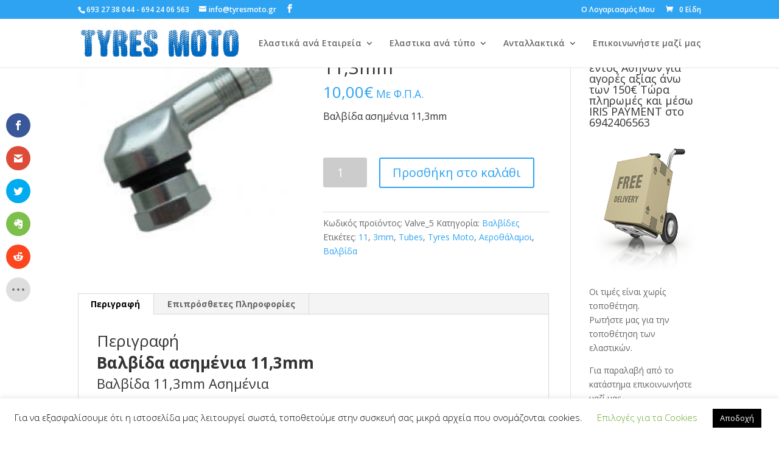

--- FILE ---
content_type: text/html; charset=UTF-8
request_url: https://tyresmoto.gr/shop/%CE%B2%CE%B1%CE%BB%CE%B2%CE%AF%CE%B4%CE%B1-%CE%B1%CF%83%CE%B7%CE%BC%CE%AD%CE%BD%CE%B9%CE%B1-113mm/
body_size: 20128
content:
<!DOCTYPE html>
<html lang="el">
<head>
	<meta charset="UTF-8" />
<meta http-equiv="X-UA-Compatible" content="IE=edge">
	<link rel="pingback" href="https://tyresmoto.gr/xmlrpc.php" />

	<script type="text/javascript">
		document.documentElement.className = 'js';
	</script>

	<script>var et_site_url='https://tyresmoto.gr';var et_post_id='27666';function et_core_page_resource_fallback(a,b){"undefined"===typeof b&&(b=a.sheet.cssRules&&0===a.sheet.cssRules.length);b&&(a.onerror=null,a.onload=null,a.href?a.href=et_site_url+"/?et_core_page_resource="+a.id+et_post_id:a.src&&(a.src=et_site_url+"/?et_core_page_resource="+a.id+et_post_id))}
</script><meta name='robots' content='index, follow, max-image-preview:large, max-snippet:-1, max-video-preview:-1' />

	<!-- This site is optimized with the Yoast SEO plugin v19.8 - https://yoast.com/wordpress/plugins/seo/ -->
	<title>Βαλβίδα ασημένια 11,3mm - TyresMoto</title>
	<meta name="description" content="Βαλβίδα ασημένια 11,3mm. Ελαστικά μηχανών TyresMoto. Δωρεάν αποστολή εντός Αθηνών - Πειραιά." />
	<link rel="canonical" href="https://tyresmoto.gr/shop/βαλβίδα-ασημένια-113mm/" />
	<meta property="og:locale" content="el_GR" />
	<meta property="og:type" content="article" />
	<meta property="og:title" content="Βαλβίδα ασημένια 11,3mm - TyresMoto" />
	<meta property="og:description" content="Βαλβίδα ασημένια 11,3mm. Ελαστικά μηχανών TyresMoto. Δωρεάν αποστολή εντός Αθηνών - Πειραιά." />
	<meta property="og:url" content="https://tyresmoto.gr/shop/βαλβίδα-ασημένια-113mm/" />
	<meta property="og:site_name" content="Tyres Moto" />
	<meta property="article:publisher" content="https://www.facebook.com/TyresMoto/" />
	<meta property="article:modified_time" content="2022-05-03T12:25:19+00:00" />
	<meta property="og:image" content="https://tyresmoto.gr/wp-content/uploads/2017/05/Valve_113mmSilver_TyresMoto.jpg" />
	<meta property="og:image:width" content="250" />
	<meta property="og:image:height" content="250" />
	<meta property="og:image:type" content="image/jpeg" />
	<meta name="twitter:card" content="summary_large_image" />
	<script type="application/ld+json" class="yoast-schema-graph">{"@context":"https://schema.org","@graph":[{"@type":"WebPage","@id":"https://tyresmoto.gr/shop/%ce%b2%ce%b1%ce%bb%ce%b2%ce%af%ce%b4%ce%b1-%ce%b1%cf%83%ce%b7%ce%bc%ce%ad%ce%bd%ce%b9%ce%b1-113mm/","url":"https://tyresmoto.gr/shop/%ce%b2%ce%b1%ce%bb%ce%b2%ce%af%ce%b4%ce%b1-%ce%b1%cf%83%ce%b7%ce%bc%ce%ad%ce%bd%ce%b9%ce%b1-113mm/","name":"Βαλβίδα ασημένια 11,3mm - TyresMoto","isPartOf":{"@id":"https://tyresmoto.gr/#website"},"primaryImageOfPage":{"@id":"https://tyresmoto.gr/shop/%ce%b2%ce%b1%ce%bb%ce%b2%ce%af%ce%b4%ce%b1-%ce%b1%cf%83%ce%b7%ce%bc%ce%ad%ce%bd%ce%b9%ce%b1-113mm/#primaryimage"},"image":{"@id":"https://tyresmoto.gr/shop/%ce%b2%ce%b1%ce%bb%ce%b2%ce%af%ce%b4%ce%b1-%ce%b1%cf%83%ce%b7%ce%bc%ce%ad%ce%bd%ce%b9%ce%b1-113mm/#primaryimage"},"thumbnailUrl":"https://tyresmoto.gr/wp-content/uploads/2017/05/Valve_113mmSilver_TyresMoto.jpg","datePublished":"2017-08-23T09:07:52+00:00","dateModified":"2022-05-03T12:25:19+00:00","description":"Βαλβίδα ασημένια 11,3mm. Ελαστικά μηχανών TyresMoto. Δωρεάν αποστολή εντός Αθηνών - Πειραιά.","breadcrumb":{"@id":"https://tyresmoto.gr/shop/%ce%b2%ce%b1%ce%bb%ce%b2%ce%af%ce%b4%ce%b1-%ce%b1%cf%83%ce%b7%ce%bc%ce%ad%ce%bd%ce%b9%ce%b1-113mm/#breadcrumb"},"inLanguage":"el","potentialAction":[{"@type":"ReadAction","target":["https://tyresmoto.gr/shop/%ce%b2%ce%b1%ce%bb%ce%b2%ce%af%ce%b4%ce%b1-%ce%b1%cf%83%ce%b7%ce%bc%ce%ad%ce%bd%ce%b9%ce%b1-113mm/"]}]},{"@type":"ImageObject","inLanguage":"el","@id":"https://tyresmoto.gr/shop/%ce%b2%ce%b1%ce%bb%ce%b2%ce%af%ce%b4%ce%b1-%ce%b1%cf%83%ce%b7%ce%bc%ce%ad%ce%bd%ce%b9%ce%b1-113mm/#primaryimage","url":"https://tyresmoto.gr/wp-content/uploads/2017/05/Valve_113mmSilver_TyresMoto.jpg","contentUrl":"https://tyresmoto.gr/wp-content/uploads/2017/05/Valve_113mmSilver_TyresMoto.jpg","width":250,"height":250,"caption":"Βαλβίδα 11,3mm Ασημί TyresMoto"},{"@type":"BreadcrumbList","@id":"https://tyresmoto.gr/shop/%ce%b2%ce%b1%ce%bb%ce%b2%ce%af%ce%b4%ce%b1-%ce%b1%cf%83%ce%b7%ce%bc%ce%ad%ce%bd%ce%b9%ce%b1-113mm/#breadcrumb","itemListElement":[{"@type":"ListItem","position":1,"name":"Αρχική","item":"https://tyresmoto.gr/"},{"@type":"ListItem","position":2,"name":"%%pt_plural%%","item":"https://tyresmoto.gr/shop/"},{"@type":"ListItem","position":3,"name":"Ανταλλακτικά","item":"https://tyresmoto.gr/product-category/parts/"},{"@type":"ListItem","position":4,"name":"Βαλβίδες","item":"https://tyresmoto.gr/product-category/parts/valves/"},{"@type":"ListItem","position":5,"name":"Βαλβίδα ασημένια 11,3mm"}]},{"@type":"WebSite","@id":"https://tyresmoto.gr/#website","url":"https://tyresmoto.gr/","name":"Tyres Moto","description":"","potentialAction":[{"@type":"SearchAction","target":{"@type":"EntryPoint","urlTemplate":"https://tyresmoto.gr/?s={search_term_string}"},"query-input":"required name=search_term_string"}],"inLanguage":"el"}]}</script>
	<!-- / Yoast SEO plugin. -->


<link rel='dns-prefetch' href='//s.w.org' />
<link rel='dns-prefetch' href='//www.googletagmanager.com' />
<link href='https://sp-ao.shortpixel.ai' rel='preconnect' />
<link href='https://fonts.gstatic.com' crossorigin='anonymous' rel='preconnect' />
<link href='https://ajax.googleapis.com' rel='preconnect' />
<link href='https://fonts.googleapis.com' rel='preconnect' />
<link rel="alternate" type="application/rss+xml" title="Ροή RSS &raquo; Tyres Moto" href="https://tyresmoto.gr/feed/" />
<link rel="alternate" type="application/rss+xml" title="Ροή Σχολίων &raquo; Tyres Moto" href="https://tyresmoto.gr/comments/feed/" />
<script type="text/javascript">
window._wpemojiSettings = {"baseUrl":"https:\/\/s.w.org\/images\/core\/emoji\/14.0.0\/72x72\/","ext":".png","svgUrl":"https:\/\/s.w.org\/images\/core\/emoji\/14.0.0\/svg\/","svgExt":".svg","source":{"concatemoji":"https:\/\/tyresmoto.gr\/wp-includes\/js\/wp-emoji-release.min.js?ver=6.0"}};
/*! This file is auto-generated */
!function(e,a,t){var n,r,o,i=a.createElement("canvas"),p=i.getContext&&i.getContext("2d");function s(e,t){var a=String.fromCharCode,e=(p.clearRect(0,0,i.width,i.height),p.fillText(a.apply(this,e),0,0),i.toDataURL());return p.clearRect(0,0,i.width,i.height),p.fillText(a.apply(this,t),0,0),e===i.toDataURL()}function c(e){var t=a.createElement("script");t.src=e,t.defer=t.type="text/javascript",a.getElementsByTagName("head")[0].appendChild(t)}for(o=Array("flag","emoji"),t.supports={everything:!0,everythingExceptFlag:!0},r=0;r<o.length;r++)t.supports[o[r]]=function(e){if(!p||!p.fillText)return!1;switch(p.textBaseline="top",p.font="600 32px Arial",e){case"flag":return s([127987,65039,8205,9895,65039],[127987,65039,8203,9895,65039])?!1:!s([55356,56826,55356,56819],[55356,56826,8203,55356,56819])&&!s([55356,57332,56128,56423,56128,56418,56128,56421,56128,56430,56128,56423,56128,56447],[55356,57332,8203,56128,56423,8203,56128,56418,8203,56128,56421,8203,56128,56430,8203,56128,56423,8203,56128,56447]);case"emoji":return!s([129777,127995,8205,129778,127999],[129777,127995,8203,129778,127999])}return!1}(o[r]),t.supports.everything=t.supports.everything&&t.supports[o[r]],"flag"!==o[r]&&(t.supports.everythingExceptFlag=t.supports.everythingExceptFlag&&t.supports[o[r]]);t.supports.everythingExceptFlag=t.supports.everythingExceptFlag&&!t.supports.flag,t.DOMReady=!1,t.readyCallback=function(){t.DOMReady=!0},t.supports.everything||(n=function(){t.readyCallback()},a.addEventListener?(a.addEventListener("DOMContentLoaded",n,!1),e.addEventListener("load",n,!1)):(e.attachEvent("onload",n),a.attachEvent("onreadystatechange",function(){"complete"===a.readyState&&t.readyCallback()})),(e=t.source||{}).concatemoji?c(e.concatemoji):e.wpemoji&&e.twemoji&&(c(e.twemoji),c(e.wpemoji)))}(window,document,window._wpemojiSettings);
</script>
<meta content="Bare bones for Divi v.1.0" name="generator"/><style type="text/css">
img.wp-smiley,
img.emoji {
	display: inline !important;
	border: none !important;
	box-shadow: none !important;
	height: 1em !important;
	width: 1em !important;
	margin: 0 0.07em !important;
	vertical-align: -0.1em !important;
	background: none !important;
	padding: 0 !important;
}
</style>
	<link rel='stylesheet' id='aws-divi-css'  href='https://tyresmoto.gr/wp-content/plugins/advanced-woo-search/includes/modules/divi/divi.css?ver=3.15' type='text/css' media='all' />
<link rel='stylesheet' id='wp-block-library-css'  href='https://tyresmoto.gr/wp-includes/css/dist/block-library/style.min.css?ver=6.0' type='text/css' media='all' />
<link rel='stylesheet' id='wc-block-vendors-style-css'  href='https://tyresmoto.gr/wp-content/plugins/woocommerce/packages/woocommerce-blocks/build/vendors-style.css?ver=4.0.0' type='text/css' media='all' />
<link rel='stylesheet' id='wc-block-style-css'  href='https://tyresmoto.gr/wp-content/plugins/woocommerce/packages/woocommerce-blocks/build/style.css?ver=4.0.0' type='text/css' media='all' />
<style id='global-styles-inline-css' type='text/css'>
body{--wp--preset--color--black: #000000;--wp--preset--color--cyan-bluish-gray: #abb8c3;--wp--preset--color--white: #ffffff;--wp--preset--color--pale-pink: #f78da7;--wp--preset--color--vivid-red: #cf2e2e;--wp--preset--color--luminous-vivid-orange: #ff6900;--wp--preset--color--luminous-vivid-amber: #fcb900;--wp--preset--color--light-green-cyan: #7bdcb5;--wp--preset--color--vivid-green-cyan: #00d084;--wp--preset--color--pale-cyan-blue: #8ed1fc;--wp--preset--color--vivid-cyan-blue: #0693e3;--wp--preset--color--vivid-purple: #9b51e0;--wp--preset--gradient--vivid-cyan-blue-to-vivid-purple: linear-gradient(135deg,rgba(6,147,227,1) 0%,rgb(155,81,224) 100%);--wp--preset--gradient--light-green-cyan-to-vivid-green-cyan: linear-gradient(135deg,rgb(122,220,180) 0%,rgb(0,208,130) 100%);--wp--preset--gradient--luminous-vivid-amber-to-luminous-vivid-orange: linear-gradient(135deg,rgba(252,185,0,1) 0%,rgba(255,105,0,1) 100%);--wp--preset--gradient--luminous-vivid-orange-to-vivid-red: linear-gradient(135deg,rgba(255,105,0,1) 0%,rgb(207,46,46) 100%);--wp--preset--gradient--very-light-gray-to-cyan-bluish-gray: linear-gradient(135deg,rgb(238,238,238) 0%,rgb(169,184,195) 100%);--wp--preset--gradient--cool-to-warm-spectrum: linear-gradient(135deg,rgb(74,234,220) 0%,rgb(151,120,209) 20%,rgb(207,42,186) 40%,rgb(238,44,130) 60%,rgb(251,105,98) 80%,rgb(254,248,76) 100%);--wp--preset--gradient--blush-light-purple: linear-gradient(135deg,rgb(255,206,236) 0%,rgb(152,150,240) 100%);--wp--preset--gradient--blush-bordeaux: linear-gradient(135deg,rgb(254,205,165) 0%,rgb(254,45,45) 50%,rgb(107,0,62) 100%);--wp--preset--gradient--luminous-dusk: linear-gradient(135deg,rgb(255,203,112) 0%,rgb(199,81,192) 50%,rgb(65,88,208) 100%);--wp--preset--gradient--pale-ocean: linear-gradient(135deg,rgb(255,245,203) 0%,rgb(182,227,212) 50%,rgb(51,167,181) 100%);--wp--preset--gradient--electric-grass: linear-gradient(135deg,rgb(202,248,128) 0%,rgb(113,206,126) 100%);--wp--preset--gradient--midnight: linear-gradient(135deg,rgb(2,3,129) 0%,rgb(40,116,252) 100%);--wp--preset--duotone--dark-grayscale: url('#wp-duotone-dark-grayscale');--wp--preset--duotone--grayscale: url('#wp-duotone-grayscale');--wp--preset--duotone--purple-yellow: url('#wp-duotone-purple-yellow');--wp--preset--duotone--blue-red: url('#wp-duotone-blue-red');--wp--preset--duotone--midnight: url('#wp-duotone-midnight');--wp--preset--duotone--magenta-yellow: url('#wp-duotone-magenta-yellow');--wp--preset--duotone--purple-green: url('#wp-duotone-purple-green');--wp--preset--duotone--blue-orange: url('#wp-duotone-blue-orange');--wp--preset--font-size--small: 13px;--wp--preset--font-size--medium: 20px;--wp--preset--font-size--large: 36px;--wp--preset--font-size--x-large: 42px;}.has-black-color{color: var(--wp--preset--color--black) !important;}.has-cyan-bluish-gray-color{color: var(--wp--preset--color--cyan-bluish-gray) !important;}.has-white-color{color: var(--wp--preset--color--white) !important;}.has-pale-pink-color{color: var(--wp--preset--color--pale-pink) !important;}.has-vivid-red-color{color: var(--wp--preset--color--vivid-red) !important;}.has-luminous-vivid-orange-color{color: var(--wp--preset--color--luminous-vivid-orange) !important;}.has-luminous-vivid-amber-color{color: var(--wp--preset--color--luminous-vivid-amber) !important;}.has-light-green-cyan-color{color: var(--wp--preset--color--light-green-cyan) !important;}.has-vivid-green-cyan-color{color: var(--wp--preset--color--vivid-green-cyan) !important;}.has-pale-cyan-blue-color{color: var(--wp--preset--color--pale-cyan-blue) !important;}.has-vivid-cyan-blue-color{color: var(--wp--preset--color--vivid-cyan-blue) !important;}.has-vivid-purple-color{color: var(--wp--preset--color--vivid-purple) !important;}.has-black-background-color{background-color: var(--wp--preset--color--black) !important;}.has-cyan-bluish-gray-background-color{background-color: var(--wp--preset--color--cyan-bluish-gray) !important;}.has-white-background-color{background-color: var(--wp--preset--color--white) !important;}.has-pale-pink-background-color{background-color: var(--wp--preset--color--pale-pink) !important;}.has-vivid-red-background-color{background-color: var(--wp--preset--color--vivid-red) !important;}.has-luminous-vivid-orange-background-color{background-color: var(--wp--preset--color--luminous-vivid-orange) !important;}.has-luminous-vivid-amber-background-color{background-color: var(--wp--preset--color--luminous-vivid-amber) !important;}.has-light-green-cyan-background-color{background-color: var(--wp--preset--color--light-green-cyan) !important;}.has-vivid-green-cyan-background-color{background-color: var(--wp--preset--color--vivid-green-cyan) !important;}.has-pale-cyan-blue-background-color{background-color: var(--wp--preset--color--pale-cyan-blue) !important;}.has-vivid-cyan-blue-background-color{background-color: var(--wp--preset--color--vivid-cyan-blue) !important;}.has-vivid-purple-background-color{background-color: var(--wp--preset--color--vivid-purple) !important;}.has-black-border-color{border-color: var(--wp--preset--color--black) !important;}.has-cyan-bluish-gray-border-color{border-color: var(--wp--preset--color--cyan-bluish-gray) !important;}.has-white-border-color{border-color: var(--wp--preset--color--white) !important;}.has-pale-pink-border-color{border-color: var(--wp--preset--color--pale-pink) !important;}.has-vivid-red-border-color{border-color: var(--wp--preset--color--vivid-red) !important;}.has-luminous-vivid-orange-border-color{border-color: var(--wp--preset--color--luminous-vivid-orange) !important;}.has-luminous-vivid-amber-border-color{border-color: var(--wp--preset--color--luminous-vivid-amber) !important;}.has-light-green-cyan-border-color{border-color: var(--wp--preset--color--light-green-cyan) !important;}.has-vivid-green-cyan-border-color{border-color: var(--wp--preset--color--vivid-green-cyan) !important;}.has-pale-cyan-blue-border-color{border-color: var(--wp--preset--color--pale-cyan-blue) !important;}.has-vivid-cyan-blue-border-color{border-color: var(--wp--preset--color--vivid-cyan-blue) !important;}.has-vivid-purple-border-color{border-color: var(--wp--preset--color--vivid-purple) !important;}.has-vivid-cyan-blue-to-vivid-purple-gradient-background{background: var(--wp--preset--gradient--vivid-cyan-blue-to-vivid-purple) !important;}.has-light-green-cyan-to-vivid-green-cyan-gradient-background{background: var(--wp--preset--gradient--light-green-cyan-to-vivid-green-cyan) !important;}.has-luminous-vivid-amber-to-luminous-vivid-orange-gradient-background{background: var(--wp--preset--gradient--luminous-vivid-amber-to-luminous-vivid-orange) !important;}.has-luminous-vivid-orange-to-vivid-red-gradient-background{background: var(--wp--preset--gradient--luminous-vivid-orange-to-vivid-red) !important;}.has-very-light-gray-to-cyan-bluish-gray-gradient-background{background: var(--wp--preset--gradient--very-light-gray-to-cyan-bluish-gray) !important;}.has-cool-to-warm-spectrum-gradient-background{background: var(--wp--preset--gradient--cool-to-warm-spectrum) !important;}.has-blush-light-purple-gradient-background{background: var(--wp--preset--gradient--blush-light-purple) !important;}.has-blush-bordeaux-gradient-background{background: var(--wp--preset--gradient--blush-bordeaux) !important;}.has-luminous-dusk-gradient-background{background: var(--wp--preset--gradient--luminous-dusk) !important;}.has-pale-ocean-gradient-background{background: var(--wp--preset--gradient--pale-ocean) !important;}.has-electric-grass-gradient-background{background: var(--wp--preset--gradient--electric-grass) !important;}.has-midnight-gradient-background{background: var(--wp--preset--gradient--midnight) !important;}.has-small-font-size{font-size: var(--wp--preset--font-size--small) !important;}.has-medium-font-size{font-size: var(--wp--preset--font-size--medium) !important;}.has-large-font-size{font-size: var(--wp--preset--font-size--large) !important;}.has-x-large-font-size{font-size: var(--wp--preset--font-size--x-large) !important;}
</style>
<link rel='stylesheet' id='cookie-law-info-css'  href='https://tyresmoto.gr/wp-content/plugins/cookie-law-info/legacy/public/css/cookie-law-info-public.css?ver=3.2.6' type='text/css' media='all' />
<link rel='stylesheet' id='cookie-law-info-gdpr-css'  href='https://tyresmoto.gr/wp-content/plugins/cookie-law-info/legacy/public/css/cookie-law-info-gdpr.css?ver=3.2.6' type='text/css' media='all' />
<link rel='stylesheet' id='woo_qotv_style-css'  href='https://tyresmoto.gr/wp-content/plugins/woo-quick-order-table-view/css/featherlight.min.css?ver=6.0' type='text/css' media='all' />
<link rel='stylesheet' id='woo_qotv_style_main-css'  href='https://tyresmoto.gr/wp-content/plugins/woo-quick-order-table-view/css/style.css?ver=6.0' type='text/css' media='all' />
<link rel='stylesheet' id='photoswipe-css'  href='https://tyresmoto.gr/wp-content/plugins/woocommerce/assets/css/photoswipe/photoswipe.min.css?ver=4.9.2' type='text/css' media='all' />
<link rel='stylesheet' id='photoswipe-default-skin-css'  href='https://tyresmoto.gr/wp-content/plugins/woocommerce/assets/css/photoswipe/default-skin/default-skin.min.css?ver=4.9.2' type='text/css' media='all' />
<link rel='stylesheet' id='woocommerce-layout-css'  href='https://tyresmoto.gr/wp-content/plugins/woocommerce/assets/css/woocommerce-layout.css?ver=4.9.2' type='text/css' media='all' />
<link rel='stylesheet' id='woocommerce-smallscreen-css'  href='https://tyresmoto.gr/wp-content/plugins/woocommerce/assets/css/woocommerce-smallscreen.css?ver=4.9.2' type='text/css' media='only screen and (max-width: 768px)' />
<link rel='stylesheet' id='woocommerce-general-css'  href='https://tyresmoto.gr/wp-content/plugins/woocommerce/assets/css/woocommerce.css?ver=4.9.2' type='text/css' media='all' />
<style id='woocommerce-inline-inline-css' type='text/css'>
.woocommerce form .form-row .required { visibility: visible; }
</style>
<link rel='stylesheet' id='aws-style-css'  href='https://tyresmoto.gr/wp-content/plugins/advanced-woo-search/assets/css/common.min.css?ver=3.15' type='text/css' media='all' />
<link rel='stylesheet' id='custom-back-to-top-css'  href='https://tyresmoto.gr/wp-content/plugins/divi-100-back-to-top/assets/css/style.css?ver=20160602' type='text/css' media='all' />
<link rel='stylesheet' id='et_monarch-css-css'  href='https://tyresmoto.gr/wp-content/plugins/monarch/css/style.css?ver=1.4.14' type='text/css' media='all' />
<link rel='stylesheet' id='et-gf-open-sans-css'  href='https://fonts.googleapis.com/css?family=Open+Sans:400,700' type='text/css' media='all' />
<link rel='stylesheet' id='parent-style-css'  href='https://tyresmoto.gr/wp-content/themes/Divi/style.css?ver=6.0' type='text/css' media='all' />
<link rel='stylesheet' id='divi-fonts-css'  href='https://fonts.googleapis.com/css?family=Open+Sans:300italic,400italic,600italic,700italic,800italic,400,300,600,700,800&#038;subset=latin,latin-ext&#038;display=swap' type='text/css' media='all' />
<link rel='stylesheet' id='divi-style-css'  href='https://tyresmoto.gr/wp-content/themes/Divi-Child/style.css?ver=4.9.10' type='text/css' media='all' />
<link rel='stylesheet' id='mm-compiled-options-mobmenu-css'  href='https://tyresmoto.gr/wp-content/uploads/dynamic-mobmenu.css?ver=2.8.4-365' type='text/css' media='all' />
<link rel='stylesheet' id='mm-google-webfont-dosis-css'  href='//fonts.googleapis.com/css?family=Dosis%3Ainherit%2C400&#038;subset=latin%2Clatin-ext&#038;ver=6.0' type='text/css' media='all' />
<link rel='stylesheet' id='cssmobmenu-icons-css'  href='https://tyresmoto.gr/wp-content/plugins/mobile-menu/includes/css/mobmenu-icons.css?ver=6.0' type='text/css' media='all' />
<link rel='stylesheet' id='cssmobmenu-css'  href='https://tyresmoto.gr/wp-content/plugins/mobile-menu/includes/css/mobmenu.css?ver=2.8.4' type='text/css' media='all' />
<script type='text/javascript' src='https://tyresmoto.gr/wp-includes/js/jquery/jquery.min.js?ver=3.6.0' id='jquery-core-js'></script>
<script type='text/javascript' src='https://tyresmoto.gr/wp-includes/js/jquery/jquery-migrate.min.js?ver=3.3.2' id='jquery-migrate-js'></script>
<script type='text/javascript' id='cookie-law-info-js-extra'>
/* <![CDATA[ */
var Cli_Data = {"nn_cookie_ids":[],"cookielist":[],"non_necessary_cookies":[],"ccpaEnabled":"","ccpaRegionBased":"","ccpaBarEnabled":"","strictlyEnabled":["necessary","obligatoire"],"ccpaType":"gdpr","js_blocking":"","custom_integration":"","triggerDomRefresh":"","secure_cookies":""};
var cli_cookiebar_settings = {"animate_speed_hide":"500","animate_speed_show":"500","background":"#FFF","border":"#b1a6a6c2","border_on":"","button_1_button_colour":"#000","button_1_button_hover":"#000000","button_1_link_colour":"#fff","button_1_as_button":"1","button_1_new_win":"","button_2_button_colour":"#333","button_2_button_hover":"#292929","button_2_link_colour":"#444","button_2_as_button":"","button_2_hidebar":"","button_3_button_colour":"#000","button_3_button_hover":"#000000","button_3_link_colour":"#fff","button_3_as_button":"1","button_3_new_win":"","button_4_button_colour":"#000","button_4_button_hover":"#000000","button_4_link_colour":"#62a329","button_4_as_button":"","button_7_button_colour":"#61a229","button_7_button_hover":"#4e8221","button_7_link_colour":"#fff","button_7_as_button":"1","button_7_new_win":"","font_family":"inherit","header_fix":"","notify_animate_hide":"1","notify_animate_show":"","notify_div_id":"#cookie-law-info-bar","notify_position_horizontal":"right","notify_position_vertical":"bottom","scroll_close":"","scroll_close_reload":"","accept_close_reload":"1","reject_close_reload":"1","showagain_tab":"1","showagain_background":"#fff","showagain_border":"#000","showagain_div_id":"#cookie-law-info-again","showagain_x_position":"100px","text":"#000","show_once_yn":"","show_once":"10000","logging_on":"","as_popup":"","popup_overlay":"1","bar_heading_text":"","cookie_bar_as":"banner","popup_showagain_position":"bottom-right","widget_position":"left"};
var log_object = {"ajax_url":"https:\/\/tyresmoto.gr\/wp-admin\/admin-ajax.php"};
/* ]]> */
</script>
<script type='text/javascript' src='https://tyresmoto.gr/wp-content/plugins/cookie-law-info/legacy/public/js/cookie-law-info-public.js?ver=3.2.6' id='cookie-law-info-js'></script>
<script type='text/javascript' src='https://tyresmoto.gr/wp-content/plugins/woo-quick-order-table-view/js/featherlight.min.js?ver=1.0' id='woo_qotv_script-js'></script>
<script type='text/javascript' src='https://tyresmoto.gr/wp-content/plugins/mobile-menu/includes/js/mobmenu.js?ver=2.8.4' id='mobmenujs-js'></script>
<link rel="https://api.w.org/" href="https://tyresmoto.gr/wp-json/" /><link rel="alternate" type="application/json" href="https://tyresmoto.gr/wp-json/wp/v2/product/27666" /><link rel="EditURI" type="application/rsd+xml" title="RSD" href="https://tyresmoto.gr/xmlrpc.php?rsd" />
<link rel="wlwmanifest" type="application/wlwmanifest+xml" href="https://tyresmoto.gr/wp-includes/wlwmanifest.xml" /> 
<meta name="generator" content="WordPress 6.0" />
<meta name="generator" content="WooCommerce 4.9.2" />
<link rel='shortlink' href='https://tyresmoto.gr/?p=27666' />
<link rel="alternate" type="application/json+oembed" href="https://tyresmoto.gr/wp-json/oembed/1.0/embed?url=https%3A%2F%2Ftyresmoto.gr%2Fshop%2F%25ce%25b2%25ce%25b1%25ce%25bb%25ce%25b2%25ce%25af%25ce%25b4%25ce%25b1-%25ce%25b1%25cf%2583%25ce%25b7%25ce%25bc%25ce%25ad%25ce%25bd%25ce%25b9%25ce%25b1-113mm%2F" />
<link rel="alternate" type="text/xml+oembed" href="https://tyresmoto.gr/wp-json/oembed/1.0/embed?url=https%3A%2F%2Ftyresmoto.gr%2Fshop%2F%25ce%25b2%25ce%25b1%25ce%25bb%25ce%25b2%25ce%25af%25ce%25b4%25ce%25b1-%25ce%25b1%25cf%2583%25ce%25b7%25ce%25bc%25ce%25ad%25ce%25bd%25ce%25b9%25ce%25b1-113mm%2F&#038;format=xml" />
<meta name="generator" content="Site Kit by Google 1.135.0" /><style type="text/css" id="et-social-custom-css">
				 
			</style><link rel="preload" href="https://tyresmoto.gr/wp-content/themes/Divi/core/admin/fonts/modules.ttf" as="font" crossorigin="anonymous"><meta name="viewport" content="width=device-width, initial-scale=1.0, maximum-scale=1.0, user-scalable=0" />	<noscript><style>.woocommerce-product-gallery{ opacity: 1 !important; }</style></noscript>
	<link rel="icon" href="https://tyresmoto.gr/wp-content/uploads/2017/03/cropped-favicon-32x32.png" sizes="32x32" />
<link rel="icon" href="https://tyresmoto.gr/wp-content/uploads/2017/03/cropped-favicon-192x192.png" sizes="192x192" />
<link rel="apple-touch-icon" href="https://tyresmoto.gr/wp-content/uploads/2017/03/cropped-favicon-180x180.png" />
<meta name="msapplication-TileImage" content="https://tyresmoto.gr/wp-content/uploads/2017/03/cropped-favicon-270x270.png" />
<style id="et-divi-customizer-global-cached-inline-styles">.container,.et_pb_row,.et_pb_slider .et_pb_container,.et_pb_fullwidth_section .et_pb_title_container,.et_pb_fullwidth_section .et_pb_title_featured_container,.et_pb_fullwidth_header:not(.et_pb_fullscreen) .et_pb_fullwidth_header_container{max-width:1283px}.et_boxed_layout #page-container,.et_boxed_layout.et_non_fixed_nav.et_transparent_nav #page-container #top-header,.et_boxed_layout.et_non_fixed_nav.et_transparent_nav #page-container #main-header,.et_fixed_nav.et_boxed_layout #page-container #top-header,.et_fixed_nav.et_boxed_layout #page-container #main-header,.et_boxed_layout #page-container .container,.et_boxed_layout #page-container .et_pb_row{max-width:1443px}#footer-widgets .footer-widget a,#footer-widgets .footer-widget li a,#footer-widgets .footer-widget li a:hover{color:#ffffff}.footer-widget{color:#ffffff}#footer-info,#footer-info a{color:#1e73be}#footer-info,#footer-info a{font-weight:bold;font-style:normal;text-transform:none;text-decoration:none}.et_slide_in_menu_container,.et_slide_in_menu_container .et-search-field{letter-spacing:px}.et_slide_in_menu_container .et-search-field::-moz-placeholder{letter-spacing:px}.et_slide_in_menu_container .et-search-field::-webkit-input-placeholder{letter-spacing:px}.et_slide_in_menu_container .et-search-field:-ms-input-placeholder{letter-spacing:px}@media only screen and (min-width:981px){.et_pb_section{padding:1% 0}.et_pb_fullwidth_section{padding:0}}@media only screen and (min-width:1603px){.et_pb_row{padding:32px 0}.et_pb_section{padding:16px 0}.single.et_pb_pagebuilder_layout.et_full_width_page .et_post_meta_wrapper{padding-top:96px}.et_pb_fullwidth_section{padding:0}}.single-product .image-overlay .image-overlay-inside:before{content:'E803'}</style></head>
<body class="product-template-default single single-product postid-27666 theme-Divi woocommerce woocommerce-page woocommerce-no-js et_divi_100_custom_back_to_top et_divi_100_custom_back_to_top--style-4 et_monarch et_pb_button_helper_class et_fixed_nav et_show_nav et_secondary_nav_enabled et_secondary_nav_two_panels et_primary_nav_dropdown_animation_fade et_secondary_nav_dropdown_animation_fade et_header_style_left et_pb_footer_columns4 et_cover_background et_pb_gutter osx et_pb_gutters3 et_smooth_scroll et_right_sidebar et_divi_theme et-db et_minified_js et_minified_css mob-menu-slideout-over">
<svg xmlns="http://www.w3.org/2000/svg" viewBox="0 0 0 0" width="0" height="0" focusable="false" role="none" style="visibility: hidden; position: absolute; left: -9999px; overflow: hidden;" ><defs><filter id="wp-duotone-dark-grayscale"><feColorMatrix color-interpolation-filters="sRGB" type="matrix" values=" .299 .587 .114 0 0 .299 .587 .114 0 0 .299 .587 .114 0 0 .299 .587 .114 0 0 " /><feComponentTransfer color-interpolation-filters="sRGB" ><feFuncR type="table" tableValues="0 0.49803921568627" /><feFuncG type="table" tableValues="0 0.49803921568627" /><feFuncB type="table" tableValues="0 0.49803921568627" /><feFuncA type="table" tableValues="1 1" /></feComponentTransfer><feComposite in2="SourceGraphic" operator="in" /></filter></defs></svg><svg xmlns="http://www.w3.org/2000/svg" viewBox="0 0 0 0" width="0" height="0" focusable="false" role="none" style="visibility: hidden; position: absolute; left: -9999px; overflow: hidden;" ><defs><filter id="wp-duotone-grayscale"><feColorMatrix color-interpolation-filters="sRGB" type="matrix" values=" .299 .587 .114 0 0 .299 .587 .114 0 0 .299 .587 .114 0 0 .299 .587 .114 0 0 " /><feComponentTransfer color-interpolation-filters="sRGB" ><feFuncR type="table" tableValues="0 1" /><feFuncG type="table" tableValues="0 1" /><feFuncB type="table" tableValues="0 1" /><feFuncA type="table" tableValues="1 1" /></feComponentTransfer><feComposite in2="SourceGraphic" operator="in" /></filter></defs></svg><svg xmlns="http://www.w3.org/2000/svg" viewBox="0 0 0 0" width="0" height="0" focusable="false" role="none" style="visibility: hidden; position: absolute; left: -9999px; overflow: hidden;" ><defs><filter id="wp-duotone-purple-yellow"><feColorMatrix color-interpolation-filters="sRGB" type="matrix" values=" .299 .587 .114 0 0 .299 .587 .114 0 0 .299 .587 .114 0 0 .299 .587 .114 0 0 " /><feComponentTransfer color-interpolation-filters="sRGB" ><feFuncR type="table" tableValues="0.54901960784314 0.98823529411765" /><feFuncG type="table" tableValues="0 1" /><feFuncB type="table" tableValues="0.71764705882353 0.25490196078431" /><feFuncA type="table" tableValues="1 1" /></feComponentTransfer><feComposite in2="SourceGraphic" operator="in" /></filter></defs></svg><svg xmlns="http://www.w3.org/2000/svg" viewBox="0 0 0 0" width="0" height="0" focusable="false" role="none" style="visibility: hidden; position: absolute; left: -9999px; overflow: hidden;" ><defs><filter id="wp-duotone-blue-red"><feColorMatrix color-interpolation-filters="sRGB" type="matrix" values=" .299 .587 .114 0 0 .299 .587 .114 0 0 .299 .587 .114 0 0 .299 .587 .114 0 0 " /><feComponentTransfer color-interpolation-filters="sRGB" ><feFuncR type="table" tableValues="0 1" /><feFuncG type="table" tableValues="0 0.27843137254902" /><feFuncB type="table" tableValues="0.5921568627451 0.27843137254902" /><feFuncA type="table" tableValues="1 1" /></feComponentTransfer><feComposite in2="SourceGraphic" operator="in" /></filter></defs></svg><svg xmlns="http://www.w3.org/2000/svg" viewBox="0 0 0 0" width="0" height="0" focusable="false" role="none" style="visibility: hidden; position: absolute; left: -9999px; overflow: hidden;" ><defs><filter id="wp-duotone-midnight"><feColorMatrix color-interpolation-filters="sRGB" type="matrix" values=" .299 .587 .114 0 0 .299 .587 .114 0 0 .299 .587 .114 0 0 .299 .587 .114 0 0 " /><feComponentTransfer color-interpolation-filters="sRGB" ><feFuncR type="table" tableValues="0 0" /><feFuncG type="table" tableValues="0 0.64705882352941" /><feFuncB type="table" tableValues="0 1" /><feFuncA type="table" tableValues="1 1" /></feComponentTransfer><feComposite in2="SourceGraphic" operator="in" /></filter></defs></svg><svg xmlns="http://www.w3.org/2000/svg" viewBox="0 0 0 0" width="0" height="0" focusable="false" role="none" style="visibility: hidden; position: absolute; left: -9999px; overflow: hidden;" ><defs><filter id="wp-duotone-magenta-yellow"><feColorMatrix color-interpolation-filters="sRGB" type="matrix" values=" .299 .587 .114 0 0 .299 .587 .114 0 0 .299 .587 .114 0 0 .299 .587 .114 0 0 " /><feComponentTransfer color-interpolation-filters="sRGB" ><feFuncR type="table" tableValues="0.78039215686275 1" /><feFuncG type="table" tableValues="0 0.94901960784314" /><feFuncB type="table" tableValues="0.35294117647059 0.47058823529412" /><feFuncA type="table" tableValues="1 1" /></feComponentTransfer><feComposite in2="SourceGraphic" operator="in" /></filter></defs></svg><svg xmlns="http://www.w3.org/2000/svg" viewBox="0 0 0 0" width="0" height="0" focusable="false" role="none" style="visibility: hidden; position: absolute; left: -9999px; overflow: hidden;" ><defs><filter id="wp-duotone-purple-green"><feColorMatrix color-interpolation-filters="sRGB" type="matrix" values=" .299 .587 .114 0 0 .299 .587 .114 0 0 .299 .587 .114 0 0 .299 .587 .114 0 0 " /><feComponentTransfer color-interpolation-filters="sRGB" ><feFuncR type="table" tableValues="0.65098039215686 0.40392156862745" /><feFuncG type="table" tableValues="0 1" /><feFuncB type="table" tableValues="0.44705882352941 0.4" /><feFuncA type="table" tableValues="1 1" /></feComponentTransfer><feComposite in2="SourceGraphic" operator="in" /></filter></defs></svg><svg xmlns="http://www.w3.org/2000/svg" viewBox="0 0 0 0" width="0" height="0" focusable="false" role="none" style="visibility: hidden; position: absolute; left: -9999px; overflow: hidden;" ><defs><filter id="wp-duotone-blue-orange"><feColorMatrix color-interpolation-filters="sRGB" type="matrix" values=" .299 .587 .114 0 0 .299 .587 .114 0 0 .299 .587 .114 0 0 .299 .587 .114 0 0 " /><feComponentTransfer color-interpolation-filters="sRGB" ><feFuncR type="table" tableValues="0.098039215686275 1" /><feFuncG type="table" tableValues="0 0.66274509803922" /><feFuncB type="table" tableValues="0.84705882352941 0.41960784313725" /><feFuncA type="table" tableValues="1 1" /></feComponentTransfer><feComposite in2="SourceGraphic" operator="in" /></filter></defs></svg>	<div id="page-container">

					<div id="top-header">
			<div class="container clearfix">

			
				<div id="et-info">
									<span id="et-info-phone">693 27 38 044 - 694 24 06 563</span>
				
									<a href="mailto:info@tyresmoto.gr"><span id="et-info-email">info@tyresmoto.gr</span></a>
				
				<ul class="et-social-icons">

	<li class="et-social-icon et-social-facebook">
		<a href="https://www.facebook.com/TyresMoto/" class="icon">
			<span>Facebook</span>
		</a>
	</li>

</ul>				</div> <!-- #et-info -->

			
				<div id="et-secondary-menu">
				<div class="et_duplicate_social_icons">
								<ul class="et-social-icons">

	<li class="et-social-icon et-social-facebook">
		<a href="https://www.facebook.com/TyresMoto/" class="icon">
			<span>Facebook</span>
		</a>
	</li>

</ul>
							</div><ul id="et-secondary-nav" class="menu"><li class="menu-item menu-item-type-post_type menu-item-object-page menu-item-142"><a href="https://tyresmoto.gr/my-account/">Ο Λογαριασμός Μου</a></li>
</ul><a href="https://tyresmoto.gr/cart/" class="et-cart-info">
				<span>0 Είδη</span>
			</a>				</div> <!-- #et-secondary-menu -->

			</div> <!-- .container -->
		</div> <!-- #top-header -->
		
	
			<header id="main-header" data-height-onload="66">
			<div class="container clearfix et_menu_container">
							<div class="logo_container">
					<span class="logo_helper"></span>
					<a href="https://tyresmoto.gr/">
						<img src="https://tyresmoto.gr/wp-content/uploads/2017/03/TyresMoto-Logo.png" width="402" height="66" alt="Tyres Moto" id="logo" data-height-percentage="54" />
					</a>
				</div>
							<div id="et-top-navigation" data-height="66" data-fixed-height="40">
											<nav id="top-menu-nav">
						<ul id="top-menu" class="nav et_disable_top_tier"><li id="menu-item-25128" class="menu-item menu-item-type-taxonomy menu-item-object-product_cat menu-item-has-children menu-item-25128"><a href="https://tyresmoto.gr/product-category/maker/">Ελαστικά ανά Εταιρεία</a>
<ul class="sub-menu">
	<li id="menu-item-25130" class="menu-item menu-item-type-taxonomy menu-item-object-product_cat menu-item-25130"><a href="https://tyresmoto.gr/product-category/maker/dunlop/">DUNLOP</a></li>
	<li id="menu-item-25129" class="menu-item menu-item-type-taxonomy menu-item-object-product_cat menu-item-25129"><a href="https://tyresmoto.gr/product-category/maker/bridgestone/">BRIDGESTONE</a></li>
	<li id="menu-item-25131" class="menu-item menu-item-type-taxonomy menu-item-object-product_cat menu-item-25131"><a href="https://tyresmoto.gr/product-category/maker/michelin/">MICHELIN</a></li>
	<li id="menu-item-25213" class="menu-item menu-item-type-taxonomy menu-item-object-product_cat menu-item-25213"><a href="https://tyresmoto.gr/product-category/maker/metzeler/">METZELER</a></li>
	<li id="menu-item-28356" class="menu-item menu-item-type-taxonomy menu-item-object-product_cat menu-item-28356"><a href="https://tyresmoto.gr/product-category/maker/pirelli/">PIRELLI</a></li>
	<li id="menu-item-28568" class="menu-item menu-item-type-taxonomy menu-item-object-product_cat menu-item-28568"><a href="https://tyresmoto.gr/product-category/maker/veerubber/">VEERUBBER</a></li>
	<li id="menu-item-30403" class="menu-item menu-item-type-taxonomy menu-item-object-product_cat menu-item-30403"><a href="https://tyresmoto.gr/product-category/maker/maxxis/">MAXXIS</a></li>
	<li id="menu-item-28264" class="menu-item menu-item-type-taxonomy menu-item-object-product_cat menu-item-28264"><a href="https://tyresmoto.gr/product-category/maker/atv-products/">ATV</a></li>
</ul>
</li>
<li id="menu-item-102" class="menu-item menu-item-type-taxonomy menu-item-object-product_cat menu-item-has-children menu-item-102"><a href="https://tyresmoto.gr/product-category/mototype/">Ελαστικα ανά τύπο</a>
<ul class="sub-menu">
	<li id="menu-item-152" class="menu-item menu-item-type-taxonomy menu-item-object-product_cat menu-item-has-children menu-item-152"><a href="https://tyresmoto.gr/product-category/mototype/scooter/">SCOOTER</a>
	<ul class="sub-menu">
		<li id="menu-item-226" class="menu-item menu-item-type-taxonomy menu-item-object-product_cat menu-item-226"><a href="https://tyresmoto.gr/product-category/mototype/scooter/dunlop-scooter/">DUNLOP</a></li>
		<li id="menu-item-153" class="menu-item menu-item-type-taxonomy menu-item-object-product_cat menu-item-153"><a href="https://tyresmoto.gr/product-category/mototype/scooter/michelin-scooter/">MICHELIN</a></li>
		<li id="menu-item-227" class="menu-item menu-item-type-taxonomy menu-item-object-product_cat menu-item-227"><a href="https://tyresmoto.gr/product-category/mototype/scooter/bridgestone-scooter/">BRIDGESTONE</a></li>
		<li id="menu-item-25214" class="menu-item menu-item-type-taxonomy menu-item-object-product_cat menu-item-25214"><a href="https://tyresmoto.gr/product-category/mototype/scooter/metzeler-scooter/">METZELER</a></li>
		<li id="menu-item-28456" class="menu-item menu-item-type-taxonomy menu-item-object-product_cat menu-item-28456"><a href="https://tyresmoto.gr/product-category/mototype/scooter/pirelli-scooter/">PIRELLI</a></li>
		<li id="menu-item-30400" class="menu-item menu-item-type-taxonomy menu-item-object-product_cat menu-item-30400"><a href="https://tyresmoto.gr/product-category/mototype/scooter/maxxis-scooter/">MAXXIS</a></li>
		<li id="menu-item-28569" class="menu-item menu-item-type-taxonomy menu-item-object-product_cat menu-item-28569"><a href="https://tyresmoto.gr/product-category/mototype/scooter/veerubber-scooter/">VeeRubber</a></li>
	</ul>
</li>
	<li id="menu-item-25209" class="menu-item menu-item-type-taxonomy menu-item-object-product_cat menu-item-has-children menu-item-25209"><a href="https://tyresmoto.gr/product-category/mototype/underbone/">ΠΑΠΙΑ</a>
	<ul class="sub-menu">
		<li id="menu-item-25217" class="menu-item menu-item-type-taxonomy menu-item-object-product_cat menu-item-25217"><a href="https://tyresmoto.gr/product-category/mototype/underbone/dunlop-underbone/">DUNLOP</a></li>
		<li id="menu-item-25218" class="menu-item menu-item-type-taxonomy menu-item-object-product_cat menu-item-25218"><a href="https://tyresmoto.gr/product-category/mototype/underbone/michelin-underbone/">MICHELIN</a></li>
		<li id="menu-item-25215" class="menu-item menu-item-type-taxonomy menu-item-object-product_cat menu-item-25215"><a href="https://tyresmoto.gr/product-category/mototype/underbone/metzeler-underbone/">METZELER</a></li>
		<li id="menu-item-28357" class="menu-item menu-item-type-taxonomy menu-item-object-product_cat menu-item-28357"><a href="https://tyresmoto.gr/product-category/mototype/underbone/pirelli-underbone/">PIRELLI</a></li>
		<li id="menu-item-30414" class="menu-item menu-item-type-taxonomy menu-item-object-product_cat menu-item-30414"><a href="https://tyresmoto.gr/product-category/mototype/underbone/maxxis-underbone/">MAXXIS</a></li>
		<li id="menu-item-28567" class="menu-item menu-item-type-taxonomy menu-item-object-product_cat menu-item-28567"><a href="https://tyresmoto.gr/product-category/mototype/underbone/veerubber-underbone/">VeeRubber</a></li>
	</ul>
</li>
	<li id="menu-item-25523" class="menu-item menu-item-type-taxonomy menu-item-object-product_cat menu-item-has-children menu-item-25523"><a href="https://tyresmoto.gr/product-category/mototype/supersport/">MOTO &#8211; SUPERSPORT</a>
	<ul class="sub-menu">
		<li id="menu-item-25487" class="menu-item menu-item-type-taxonomy menu-item-object-product_cat menu-item-25487"><a href="https://tyresmoto.gr/product-category/mototype/supersport/dunlop-supersport/">DUNLOP</a></li>
		<li id="menu-item-25489" class="menu-item menu-item-type-taxonomy menu-item-object-product_cat menu-item-25489"><a href="https://tyresmoto.gr/product-category/mototype/supersport/bridgestone-supersport/">BRIDGESTONE</a></li>
		<li id="menu-item-29963" class="menu-item menu-item-type-taxonomy menu-item-object-product_cat menu-item-29963"><a href="https://tyresmoto.gr/product-category/mototype/supersport/pirelli-supersport/">PIRELLI</a></li>
		<li id="menu-item-25490" class="menu-item menu-item-type-taxonomy menu-item-object-product_cat menu-item-25490"><a href="https://tyresmoto.gr/product-category/mototype/supersport/metzeler-supersport/">METZELER</a></li>
		<li id="menu-item-30401" class="menu-item menu-item-type-taxonomy menu-item-object-product_cat menu-item-30401"><a href="https://tyresmoto.gr/product-category/mototype/supersport/maxxis-supersport/">MAXXIS</a></li>
	</ul>
</li>
	<li id="menu-item-25525" class="menu-item menu-item-type-taxonomy menu-item-object-product_cat menu-item-has-children menu-item-25525"><a href="https://tyresmoto.gr/product-category/mototype/allroad/">ALLROAD</a>
	<ul class="sub-menu">
		<li id="menu-item-25507" class="menu-item menu-item-type-taxonomy menu-item-object-product_cat menu-item-25507"><a href="https://tyresmoto.gr/product-category/mototype/allroad/dunlop-allroad/">DUNLOP</a></li>
		<li id="menu-item-25511" class="menu-item menu-item-type-taxonomy menu-item-object-product_cat menu-item-25511"><a href="https://tyresmoto.gr/product-category/mototype/allroad/bridgestone-allroad/">BRIDGESTONE</a></li>
		<li id="menu-item-25510" class="menu-item menu-item-type-taxonomy menu-item-object-product_cat menu-item-25510"><a href="https://tyresmoto.gr/product-category/mototype/allroad/metzeler-allroad/">METZELER</a></li>
	</ul>
</li>
	<li id="menu-item-25524" class="menu-item menu-item-type-taxonomy menu-item-object-product_cat menu-item-has-children menu-item-25524"><a href="https://tyresmoto.gr/product-category/mototype/touring/">TOURING</a>
	<ul class="sub-menu">
		<li id="menu-item-25499" class="menu-item menu-item-type-taxonomy menu-item-object-product_cat menu-item-25499"><a href="https://tyresmoto.gr/product-category/mototype/touring/dunlop-touring/">DUNLOP</a></li>
		<li id="menu-item-25500" class="menu-item menu-item-type-taxonomy menu-item-object-product_cat menu-item-25500"><a href="https://tyresmoto.gr/product-category/mototype/touring/bridgestone-touring/">BRIDGESTONE</a></li>
		<li id="menu-item-29962" class="menu-item menu-item-type-taxonomy menu-item-object-product_cat menu-item-29962"><a href="https://tyresmoto.gr/product-category/mototype/touring/pirelli-touring/">PIRELLI</a></li>
		<li id="menu-item-25497" class="menu-item menu-item-type-taxonomy menu-item-object-product_cat menu-item-25497"><a href="https://tyresmoto.gr/product-category/mototype/touring/metzeler-touring/">METZELER</a></li>
	</ul>
</li>
	<li id="menu-item-27104" class="menu-item menu-item-type-taxonomy menu-item-object-product_cat menu-item-has-children menu-item-27104"><a href="https://tyresmoto.gr/product-category/mototype/offroad/">OFF-ROAD</a>
	<ul class="sub-menu">
		<li id="menu-item-27105" class="menu-item menu-item-type-taxonomy menu-item-object-product_cat menu-item-27105"><a href="https://tyresmoto.gr/product-category/mototype/offroad/dunlop-offroad/">DUNLOP</a></li>
		<li id="menu-item-30399" class="menu-item menu-item-type-taxonomy menu-item-object-product_cat menu-item-30399"><a href="https://tyresmoto.gr/product-category/mototype/offroad/maxxis-offroad/">MAXXIS</a></li>
	</ul>
</li>
	<li id="menu-item-28054" class="menu-item menu-item-type-taxonomy menu-item-object-product_cat menu-item-has-children menu-item-28054"><a href="https://tyresmoto.gr/product-category/mototype/custom/">CUSTOM</a>
	<ul class="sub-menu">
		<li id="menu-item-28150" class="menu-item menu-item-type-taxonomy menu-item-object-product_cat menu-item-28150"><a href="https://tyresmoto.gr/product-category/mototype/custom/dunlop-custom/">DUNLOP</a></li>
	</ul>
</li>
	<li id="menu-item-28262" class="menu-item menu-item-type-taxonomy menu-item-object-product_cat menu-item-has-children menu-item-28262"><a href="https://tyresmoto.gr/product-category/mototype/atv/">ATV</a>
	<ul class="sub-menu">
		<li id="menu-item-30402" class="menu-item menu-item-type-taxonomy menu-item-object-product_cat menu-item-30402"><a href="https://tyresmoto.gr/product-category/mototype/atv/maxxis-atv/">MAXXIS</a></li>
		<li id="menu-item-28460" class="menu-item menu-item-type-taxonomy menu-item-object-product_cat menu-item-28460"><a href="https://tyresmoto.gr/product-category/mototype/atv/veerubber-atv/">VeeRubber</a></li>
		<li id="menu-item-28263" class="menu-item menu-item-type-taxonomy menu-item-object-product_cat menu-item-28263"><a href="https://tyresmoto.gr/product-category/mototype/atv/wanda-atv/">WANDA</a></li>
	</ul>
</li>
</ul>
</li>
<li id="menu-item-28663" class="menu-item menu-item-type-custom menu-item-object-custom menu-item-has-children menu-item-28663"><a href="https://tyresmoto.gr/product-category/parts/">Ανταλλακτικά</a>
<ul class="sub-menu">
	<li id="menu-item-27680" class="menu-item menu-item-type-taxonomy menu-item-object-product_cat menu-item-27680"><a href="https://tyresmoto.gr/product-category/parts/tube/">Αεροθάλαμοι Moto</a></li>
	<li id="menu-item-25187" class="menu-item menu-item-type-taxonomy menu-item-object-product_cat current-product-ancestor current-menu-parent current-product-parent menu-item-25187"><a href="https://tyresmoto.gr/product-category/parts/valves/">Βαλβίδες</a></li>
	<li id="menu-item-27758" class="menu-item menu-item-type-taxonomy menu-item-object-product_cat menu-item-27758"><a href="https://tyresmoto.gr/product-category/parts/tyregauge/">Αερόμετρα</a></li>
	<li id="menu-item-28794" class="menu-item menu-item-type-taxonomy menu-item-object-product_cat menu-item-28794"><a href="https://tyresmoto.gr/product-category/parts/repair-kit/">ΚΙΤ Επισκευής</a></li>
	<li id="menu-item-29210" class="menu-item menu-item-type-taxonomy menu-item-object-product_cat menu-item-has-children menu-item-29210"><a href="https://tyresmoto.gr/product-category/parts/vulcanizing-materials/">Υλικά βουλκανισμού</a>
	<ul class="sub-menu">
		<li id="menu-item-29571" class="menu-item menu-item-type-taxonomy menu-item-object-product_cat menu-item-29571"><a href="https://tyresmoto.gr/product-category/parts/vulcanizing-materials/pastes/">Πάστες μονταρίσματος &amp; Καθαρισμού</a></li>
		<li id="menu-item-29572" class="menu-item menu-item-type-taxonomy menu-item-object-product_cat menu-item-29572"><a href="https://tyresmoto.gr/product-category/parts/vulcanizing-materials/chemicals/">Χημικά</a></li>
		<li id="menu-item-29573" class="menu-item menu-item-type-taxonomy menu-item-object-product_cat menu-item-29573"><a href="https://tyresmoto.gr/product-category/parts/vulcanizing-materials/repair-strips/">Κορδόνια &amp; Μπαλώματα</a></li>
		<li id="menu-item-29574" class="menu-item menu-item-type-taxonomy menu-item-object-product_cat menu-item-29574"><a href="https://tyresmoto.gr/product-category/parts/vulcanizing-materials/counterweights/">Αντίβαρα</a></li>
	</ul>
</li>
</ul>
</li>
<li id="menu-item-149" class="menu-item menu-item-type-post_type menu-item-object-page menu-item-149"><a href="https://tyresmoto.gr/contact/">Επικοινωνήστε μαζί μας</a></li>
</ul>						</nav>
					
					
					
					
					<div id="et_mobile_nav_menu">
				<div class="mobile_nav closed">
					<span class="select_page">Επιλογή Σελίδας</span>
					<span class="mobile_menu_bar mobile_menu_bar_toggle"></span>
				</div>
			</div>				</div> <!-- #et-top-navigation -->
			</div> <!-- .container -->
			<div class="et_search_outer">
				<div class="container et_search_form_container">
					<form role="search" method="get" class="et-search-form" action="https://tyresmoto.gr/">
					<input type="search" class="et-search-field" placeholder="Αναζήτηση &hellip;" value="" name="s" title="Αναζήτηση για:" />					</form>
					<span class="et_close_search_field"></span>
				</div>
			</div>
		</header> <!-- #main-header -->
			<div id="et-main-area">
	
	
		<div id="main-content">
			<div class="container">
				<div id="content-area" class="clearfix">
					<div id="left-area"><nav class="woocommerce-breadcrumb"><a href="https://tyresmoto.gr">Αρχική σελίδα</a>&nbsp;&#47;&nbsp;<a href="https://tyresmoto.gr/shop/">Κατάστημα</a>&nbsp;&#47;&nbsp;<a href="https://tyresmoto.gr/product-category/parts/">Ανταλλακτικά</a>&nbsp;&#47;&nbsp;<a href="https://tyresmoto.gr/product-category/parts/valves/">Βαλβίδες</a>&nbsp;&#47;&nbsp;Βαλβίδα ασημένια 11,3mm</nav>
					
			<div class="woocommerce-notices-wrapper"></div><div id="product-27666" class="product type-product post-27666 status-publish first instock product_cat-valves product_tag-1292 product_tag-3mm product_tag-tubes product_tag-tyres-moto product_tag-1146 product_tag-1290 has-post-thumbnail taxable shipping-taxable purchasable product-type-simple">

	<div class="clearfix"><div class="woocommerce-product-gallery woocommerce-product-gallery--with-images woocommerce-product-gallery--columns-4 images" data-columns="4" style="opacity: 0; transition: opacity .25s ease-in-out;">
	<figure class="woocommerce-product-gallery__wrapper">
		<div data-thumb="https://tyresmoto.gr/wp-content/uploads/2017/05/Valve_113mmSilver_TyresMoto-100x100.jpg" data-thumb-alt="Βαλβίδα 11,3mm Ασημί TyresMoto" class="woocommerce-product-gallery__image"><a href="https://tyresmoto.gr/wp-content/uploads/2017/05/Valve_113mmSilver_TyresMoto.jpg"><img width="200" height="200" src="https://tyresmoto.gr/wp-content/uploads/2017/05/Valve_113mmSilver_TyresMoto-200x200.jpg" class="wp-post-image" alt="Βαλβίδα 11,3mm Ασημί TyresMoto" loading="lazy" title="Βαλβίδα 11,3mm Ασημί" data-caption="" data-src="https://tyresmoto.gr/wp-content/uploads/2017/05/Valve_113mmSilver_TyresMoto.jpg" data-large_image="https://tyresmoto.gr/wp-content/uploads/2017/05/Valve_113mmSilver_TyresMoto.jpg" data-large_image_width="250" data-large_image_height="250" srcset="https://tyresmoto.gr/wp-content/uploads/2017/05/Valve_113mmSilver_TyresMoto-200x200.jpg 200w, https://tyresmoto.gr/wp-content/uploads/2017/05/Valve_113mmSilver_TyresMoto-100x100.jpg 100w, https://tyresmoto.gr/wp-content/uploads/2017/05/Valve_113mmSilver_TyresMoto-150x150.jpg 150w, https://tyresmoto.gr/wp-content/uploads/2017/05/Valve_113mmSilver_TyresMoto.jpg 250w" sizes="(max-width: 200px) 100vw, 200px" /></a></div>	</figure>
</div>

	<div class="summary entry-summary">
		<h1 class="product_title entry-title">Βαλβίδα ασημένια 11,3mm</h1><p class="price"><span class="woocommerce-Price-amount amount"><bdi>10,00<span class="woocommerce-Price-currencySymbol">&euro;</span></bdi></span> <small class="woocommerce-price-suffix">Με Φ.Π.Α.</small></p>
<div class="woocommerce-product-details__short-description">
	<h5>Βαλβίδα ασημένια 11,3mm<H5></p>
</div>

	
	<form class="cart" action="https://tyresmoto.gr/shop/%ce%b2%ce%b1%ce%bb%ce%b2%ce%af%ce%b4%ce%b1-%ce%b1%cf%83%ce%b7%ce%bc%ce%ad%ce%bd%ce%b9%ce%b1-113mm/" method="post" enctype='multipart/form-data'>
		
			<div class="quantity">
				<label class="screen-reader-text" for="quantity_696ca6126c183">Βαλβίδα ασημένια 11,3mm ποσότητα</label>
		<input
			type="number"
			id="quantity_696ca6126c183"
			class="input-text qty text"
			step="1"
			min="1"
			max=""
			name="quantity"
			value="1"
			title="Ποσ"
			size="4"
			placeholder=""
			inputmode="numeric" />
			</div>
	
		<button type="submit" name="add-to-cart" value="27666" class="single_add_to_cart_button button alt">Προσθήκη στο καλάθι</button>

			</form>

	
<div class="product_meta">

	
	
		<span class="sku_wrapper">Κωδικός προϊόντος: <span class="sku">Valve_5</span></span>

	
	<span class="posted_in">Κατηγορία: <a href="https://tyresmoto.gr/product-category/parts/valves/" rel="tag">Βαλβίδες</a></span>
	<span class="tagged_as">Ετικέτες: <a href="https://tyresmoto.gr/product-tag/11/" rel="tag">11</a>, <a href="https://tyresmoto.gr/product-tag/3mm/" rel="tag">3mm</a>, <a href="https://tyresmoto.gr/product-tag/tubes/" rel="tag">Tubes</a>, <a href="https://tyresmoto.gr/product-tag/tyres-moto/" rel="tag">Tyres Moto</a>, <a href="https://tyresmoto.gr/product-tag/%ce%b1%ce%b5%cf%81%ce%bf%ce%b8%ce%ac%ce%bb%ce%b1%ce%bc%ce%bf%ce%b9/" rel="tag">Αεροθάλαμοι</a>, <a href="https://tyresmoto.gr/product-tag/%ce%b2%ce%b1%ce%bb%ce%b2%ce%af%ce%b4%ce%b1/" rel="tag">Βαλβίδα</a></span>
	
</div>
	</div>

	</div><!-- #end wrapper -->
	<div class="woocommerce-tabs wc-tabs-wrapper">
		<ul class="tabs wc-tabs" role="tablist">
							<li class="description_tab" id="tab-title-description" role="tab" aria-controls="tab-description">
					<a href="#tab-description">
						Περιγραφή					</a>
				</li>
							<li class="additional_information_tab" id="tab-title-additional_information" role="tab" aria-controls="tab-additional_information">
					<a href="#tab-additional_information">
						Επιπρόσθετες Πληροφορίες					</a>
				</li>
					</ul>
					<div class="woocommerce-Tabs-panel woocommerce-Tabs-panel--description panel entry-content wc-tab" id="tab-description" role="tabpanel" aria-labelledby="tab-title-description">
				
	<h2>Περιγραφή</h2>

<h2><strong>Βαλβίδα ασημένια 11,3mm</strong></h2>
<h3>Βαλβίδα 11,3mm Ασημένια</h3>
<p>
<img loading="lazy" class="aligncenter wp-image-27650 size-full" src="https://tyresmoto.gr/wp-content/uploads/2017/05/Valve_113mmSilver_TyresMoto.jpg" alt="Βαλβίδα 11,3mm Ασημί TyresMoto" width="250" height="250" srcset="https://tyresmoto.gr/wp-content/uploads/2017/05/Valve_113mmSilver_TyresMoto.jpg 250w, https://tyresmoto.gr/wp-content/uploads/2017/05/Valve_113mmSilver_TyresMoto-200x200.jpg 200w, https://tyresmoto.gr/wp-content/uploads/2017/05/Valve_113mmSilver_TyresMoto-100x100.jpg 100w, https://tyresmoto.gr/wp-content/uploads/2017/05/Valve_113mmSilver_TyresMoto-150x150.jpg 150w" sizes="(max-width: 250px) 100vw, 250px" /><br />
<br />
Τύπος βαλβίδας</p>			</div>
					<div class="woocommerce-Tabs-panel woocommerce-Tabs-panel--additional_information panel entry-content wc-tab" id="tab-additional_information" role="tabpanel" aria-labelledby="tab-title-additional_information">
				
	<h2>Επιπρόσθετες Πληροφορίες</h2>

<table class="woocommerce-product-attributes shop_attributes">
			<tr class="woocommerce-product-attributes-item woocommerce-product-attributes-item--attribute_%ce%b5%cf%84%ce%b1%ce%b9%cf%81%ce%b5%ce%af%ce%b1">
			<th class="woocommerce-product-attributes-item__label">Εταιρεία</th>
			<td class="woocommerce-product-attributes-item__value"><p>Tyres Moto</p>
</td>
		</tr>
			<tr class="woocommerce-product-attributes-item woocommerce-product-attributes-item--attribute_%ce%bc%ce%bf%ce%bd%cf%84%ce%ad%ce%bb%ce%bf">
			<th class="woocommerce-product-attributes-item__label">Μοντέλο</th>
			<td class="woocommerce-product-attributes-item__value"><p>Βαλβίδα</p>
</td>
		</tr>
			<tr class="woocommerce-product-attributes-item woocommerce-product-attributes-item--attribute_%ce%b4%ce%b9%ce%ac%cf%83%cf%84%ce%b1%cf%83%ce%b7">
			<th class="woocommerce-product-attributes-item__label">Διάσταση</th>
			<td class="woocommerce-product-attributes-item__value"><p>11,3mm</p>
</td>
		</tr>
	</table>
			</div>
		
			</div>


	<section class="related products">

					<h2>Σχετικά προϊόντα</h2>
				
		<ul class="products columns-3">

			
					<li class="product type-product post-27689 status-publish first instock product_cat-off-road-tube product_tag-80100-21 product_tag-cross-mhard product_tag-tr4 product_tag-tubes product_tag-veerubber product_tag-1146 product_tag-1301 has-post-thumbnail taxable shipping-taxable purchasable product-type-simple">
	<a href="https://tyresmoto.gr/shop/veerubber-cross-80-100-21/" class="woocommerce-LoopProduct-link woocommerce-loop-product__link"><span class="et_shop_image"><img width="200" height="200" src="https://tyresmoto.gr/wp-content/uploads/2017/05/Vee-Rubber-HD-Tubes-200x200.jpg" class="attachment-woocommerce_thumbnail size-woocommerce_thumbnail" alt="VeeRubber CROSS Αεροθάλαμος Ελαστικά μηχανής - TyresMoto" loading="lazy" srcset="https://tyresmoto.gr/wp-content/uploads/2017/05/Vee-Rubber-HD-Tubes-200x200.jpg 200w, https://tyresmoto.gr/wp-content/uploads/2017/05/Vee-Rubber-HD-Tubes-100x100.jpg 100w, https://tyresmoto.gr/wp-content/uploads/2017/05/Vee-Rubber-HD-Tubes-150x150.jpg 150w, https://tyresmoto.gr/wp-content/uploads/2017/05/Vee-Rubber-HD-Tubes-300x300.jpg 300w, https://tyresmoto.gr/wp-content/uploads/2017/05/Vee-Rubber-HD-Tubes-768x768.jpg 768w, https://tyresmoto.gr/wp-content/uploads/2017/05/Vee-Rubber-HD-Tubes.jpg 850w" sizes="(max-width: 200px) 100vw, 200px" /><span class="et_overlay"></span></span><h2 class="woocommerce-loop-product__title">VeeRubber CROSS 80/100-21</h2>
	<span class="price"><span class="woocommerce-Price-amount amount"><bdi>18,00<span class="woocommerce-Price-currencySymbol">&euro;</span></bdi></span> <small class="woocommerce-price-suffix">Με Φ.Π.Α.</small></span>
</a></li>

			
					<li class="product type-product post-29242 status-publish instock product_cat-valves product_tag-tubes product_tag-tyres-moto product_tag-1146 product_tag-1290 has-post-thumbnail taxable shipping-taxable purchasable product-type-simple">
	<a href="https://tyresmoto.gr/shop/%ce%b2%ce%b1%ce%bb%ce%b2%ce%af%ce%b4%ce%b1-tr413-wonder-100-%cf%84%ce%b5%ce%bc/" class="woocommerce-LoopProduct-link woocommerce-loop-product__link"><span class="et_shop_image"><img width="200" height="200" src="https://tyresmoto.gr/wp-content/uploads/2019/01/Wonder_TR413_TyresMoto-200x200.jpg" class="attachment-woocommerce_thumbnail size-woocommerce_thumbnail" alt="Βαλβίδα TR413 Wander 100 τεμ. TyresMoto" loading="lazy" srcset="https://tyresmoto.gr/wp-content/uploads/2019/01/Wonder_TR413_TyresMoto-200x200.jpg 200w, https://tyresmoto.gr/wp-content/uploads/2019/01/Wonder_TR413_TyresMoto-100x100.jpg 100w, https://tyresmoto.gr/wp-content/uploads/2019/01/Wonder_TR413_TyresMoto.jpg 480w" sizes="(max-width: 200px) 100vw, 200px" /><span class="et_overlay"></span></span><h2 class="woocommerce-loop-product__title">Βαλβίδα TR413 Wonder 100 τεμ.</h2>
	<span class="price"><span class="woocommerce-Price-amount amount"><bdi>30,00<span class="woocommerce-Price-currencySymbol">&euro;</span></bdi></span> <small class="woocommerce-price-suffix">Με Φ.Π.Α.</small></span>
</a></li>

			
					<li class="product type-product post-29620 status-publish last instock product_cat-valves product_tag-tubes product_tag-tyres-moto product_tag-1146 product_tag-1290 has-post-thumbnail taxable shipping-taxable purchasable product-type-simple">
	<a href="https://tyresmoto.gr/shop/%ce%b2%ce%b1%ce%bb%ce%b2%ce%af%ce%b4%ce%b1-tr414-alligator-100-%cf%84%ce%b5%ce%bc-made-in-europe-copy/" class="woocommerce-LoopProduct-link woocommerce-loop-product__link"><span class="et_shop_image"><img width="200" height="200" src="https://tyresmoto.gr/wp-content/uploads/2019/02/ALLIGOTOR_TR414_TyresMoto-200x200.jpg" class="attachment-woocommerce_thumbnail size-woocommerce_thumbnail" alt="Βαλβίδα TR414 alligator 100 τεμ. TyresMoto" loading="lazy" srcset="https://tyresmoto.gr/wp-content/uploads/2019/02/ALLIGOTOR_TR414_TyresMoto-200x200.jpg 200w, https://tyresmoto.gr/wp-content/uploads/2019/02/ALLIGOTOR_TR414_TyresMoto-100x100.jpg 100w" sizes="(max-width: 200px) 100vw, 200px" /><span class="et_overlay"></span></span><h2 class="woocommerce-loop-product__title">Βαλβίδα TR414 ALLIGATOR 100 τεμ. Made in Europe</h2>
	<span class="price"><span class="woocommerce-Price-amount amount"><bdi>30,00<span class="woocommerce-Price-currencySymbol">&euro;</span></bdi></span> <small class="woocommerce-price-suffix">Με Φ.Π.Α.</small></span>
</a></li>

			
		</ul>

	</section>
	</div>


		
	</div> <!-- #left-area -->	<div id="sidebar">
		<div id="aws_widget-3" class="et_pb_widget widget_aws_widget"><div class="aws-container" data-url="/?wc-ajax=aws_action" data-siteurl="https://tyresmoto.gr" data-lang="" data-show-loader="true" data-show-more="false" data-show-page="false" data-ajax-search="true" data-show-clear="false" data-mobile-screen="false" data-use-analytics="true" data-min-chars="1" data-buttons-order="1" data-timeout="300" data-is-mobile="false" data-page-id="27666" data-tax="" ><form class="aws-search-form" action="https://tyresmoto.gr/" method="get" role="search" ><div class="aws-wrapper"><label class="aws-search-label" for="696ca61277023">Αναζήτηση διάστασης πχ (110/70-16)</label><input type="search" name="s" id="696ca61277023" value="" class="aws-search-field" placeholder="Αναζήτηση διάστασης πχ (110/70-16)" autocomplete="off" /><input type="hidden" name="post_type" value="product"><input type="hidden" name="type_aws" value="true"><div class="aws-search-clear"><span>×</span></div><div class="aws-loader"></div></div></form></div></div> <!-- end .et_pb_widget --><div id="woocommerce_widget_cart-4" class="et_pb_widget woocommerce widget_shopping_cart"><h4 class="widgettitle">Καλάθι</h4><div class="hide_cart_widget_if_empty"><div class="widget_shopping_cart_content"></div></div></div> <!-- end .et_pb_widget --><div id="text-2" class="et_pb_widget widget_text"><h4 class="widgettitle">Δωρεάν μεταφορικά εντός Αθηνών για αγορές αξίας άνω των 150€ Τώρα πληρωμές και μέσω IRIS PAYMENT στο 6942406563</h4>			<div class="textwidget"><p><img style="width: 304px; height: 228px;" src="https://tyresmoto.gr/wp-content/uploads/2017/01/dorean.png" alt="Dorean apostoli" /></p>
<p>Οι τιμές είναι χωρίς τοποθέτηση.<br />
Ρωτήστε μας για την τοποθέτηση των ελαστικών.</p>
<p>Για παραλαβή από το κατάστημα επικοινωνήστε μαζί μας.</p>
</div>
		</div> <!-- end .et_pb_widget -->	</div> <!-- end #sidebar -->

				</div> <!-- #content-area -->
			</div> <!-- .container -->
		</div> <!-- #main-content -->
	

	<span class="et_pb_scroll_top et-pb-icon"></span>


			<footer id="main-footer">
				

		
				<div id="et-footer-nav">
					<div class="container">
						<ul id="menu-bottommenu" class="bottom-nav"><li id="menu-item-34728" class="menu-item menu-item-type-post_type menu-item-object-page menu-item-34728"><a href="https://tyresmoto.gr/%cf%80%ce%bf%ce%bb%ce%b9%cf%84%ce%b9%ce%ba%ce%ae-%cf%80%cf%81%ce%bf%cf%83%cf%89%cf%80%ce%b9%ce%ba%cf%8e%ce%bd-%ce%b4%ce%b5%ce%b4%ce%bf%ce%bc%ce%ad%ce%bd%cf%89%ce%bd-cookies/">Πολιτική προσωπικών δεδομένων &#038; Cookies</a></li>
</ul>					</div>
				</div> <!-- #et-footer-nav -->

			
				<div id="footer-bottom">
					<div class="container clearfix">
				<ul class="et-social-icons">

	<li class="et-social-icon et-social-facebook">
		<a href="https://www.facebook.com/TyresMoto/" class="icon">
			<span>Facebook</span>
		</a>
	</li>

</ul><div id="footer-info">Copyright 2017. Designed by <a href="http://armadillos.gr/" target="_blank">Armadillos </a></div>					</div>	<!-- .container -->
				</div>
			</footer> <!-- #main-footer -->
		</div> <!-- #et-main-area -->


	</div> <!-- #page-container -->

	<!--googleoff: all--><div id="cookie-law-info-bar" data-nosnippet="true"><span>Για να εξασφαλίσουμε ότι η ιστοσελίδα μας λειτουργεί σωστά, τοποθετούμε στην συσκευή σας μικρά αρχεία που ονομάζονται cookies. <a role='button' class="cli_settings_button" style="margin:5px 20px 5px 20px">Επιλογές για τα Cookies</a><a role='button' data-cli_action="accept" id="cookie_action_close_header" class="medium cli-plugin-button cli-plugin-main-button cookie_action_close_header cli_action_button wt-cli-accept-btn" style="margin:5px">Αποδοχή</a></span></div><div id="cookie-law-info-again" data-nosnippet="true"><span id="cookie_hdr_showagain">Πολιτική προσωπικών δεδομένων &amp; Cookies</span></div><div class="cli-modal" data-nosnippet="true" id="cliSettingsPopup" tabindex="-1" role="dialog" aria-labelledby="cliSettingsPopup" aria-hidden="true">
  <div class="cli-modal-dialog" role="document">
	<div class="cli-modal-content cli-bar-popup">
		  <button type="button" class="cli-modal-close" id="cliModalClose">
			<svg class="" viewBox="0 0 24 24"><path d="M19 6.41l-1.41-1.41-5.59 5.59-5.59-5.59-1.41 1.41 5.59 5.59-5.59 5.59 1.41 1.41 5.59-5.59 5.59 5.59 1.41-1.41-5.59-5.59z"></path><path d="M0 0h24v24h-24z" fill="none"></path></svg>
			<span class="wt-cli-sr-only">Close</span>
		  </button>
		  <div class="cli-modal-body">
			<div class="cli-container-fluid cli-tab-container">
	<div class="cli-row">
		<div class="cli-col-12 cli-align-items-stretch cli-px-0">
			<div class="cli-privacy-overview">
				<h4>Επισκόπηση απορρήτου</h4>				<div class="cli-privacy-content">
					<div class="cli-privacy-content-text">Αυτός ο ιστότοπος χρησιμοποιεί cookies για να βελτιώσει την εμπειρία σας ενώ περιηγείστε στον ιστότοπο. Από αυτά τα cookies, τα cookies που κατηγοριοποιούνται ως απαραίτητα αποθηκεύονται στο πρόγραμμα περιήγησής σας καθώς είναι απαραίτητα για την λειτουργία των βασικών λειτουργιών του ιστότοπου. Χρησιμοποιούμε επίσης cookies τρίτων που μας βοηθούν να αναλύσουμε και να κατανοήσουμε πώς χρησιμοποιείτε αυτόν τον ιστότοπο. Αυτά τα cookies θα αποθηκεύονται στο πρόγραμμα περιήγησής σας μόνο με τη συγκατάθεσή σας. Έχετε επίσης τη δυνατότητα να εξαιρεθείτε από αυτά τα cookies. Ωστόσο, η εξαίρεση ορισμένων από αυτά τα cookie μπορεί να έχει επίδραση στην εμπειρία περιήγησης.</div>
				</div>
				<a class="cli-privacy-readmore" aria-label="Περισσότερα" role="button" data-readmore-text="Περισσότερα" data-readless-text="Λιγότερα"></a>			</div>
		</div>
		<div class="cli-col-12 cli-align-items-stretch cli-px-0 cli-tab-section-container">
												<div class="cli-tab-section">
						<div class="cli-tab-header">
							<a role="button" tabindex="0" class="cli-nav-link cli-settings-mobile" data-target="necessary" data-toggle="cli-toggle-tab">
								Necessary							</a>
															<div class="wt-cli-necessary-checkbox">
									<input type="checkbox" class="cli-user-preference-checkbox"  id="wt-cli-checkbox-necessary" data-id="checkbox-necessary" checked="checked"  />
									<label class="form-check-label" for="wt-cli-checkbox-necessary">Necessary</label>
								</div>
								<span class="cli-necessary-caption">Πάντα Ενεργοποιημένα</span>
													</div>
						<div class="cli-tab-content">
							<div class="cli-tab-pane cli-fade" data-id="necessary">
								<div class="wt-cli-cookie-description">
									Τα απαραίτητα cookies είναι απολύτως απαραίτητα για την σωστή λειτουργία του ιστότοπου. Αυτή η κατηγορία περιλαμβάνει μόνο cookies που εξασφαλίζουν βασικές λειτουργίες και χαρακτηριστικά ασφαλείας του ιστότοπου. Αυτά τα cookies δεν αποθηκεύουν προσωπικές πληροφορίες.								</div>
							</div>
						</div>
					</div>
																		</div>
	</div>
</div>
		  </div>
		  <div class="cli-modal-footer">
			<div class="wt-cli-element cli-container-fluid cli-tab-container">
				<div class="cli-row">
					<div class="cli-col-12 cli-align-items-stretch cli-px-0">
						<div class="cli-tab-footer wt-cli-privacy-overview-actions">
						
															<a id="wt-cli-privacy-save-btn" role="button" tabindex="0" data-cli-action="accept" class="wt-cli-privacy-btn cli_setting_save_button wt-cli-privacy-accept-btn cli-btn">SAVE &amp; ACCEPT</a>
													</div>
						
					</div>
				</div>
			</div>
		</div>
	</div>
  </div>
</div>
<div class="cli-modal-backdrop cli-fade cli-settings-overlay"></div>
<div class="cli-modal-backdrop cli-fade cli-popupbar-overlay"></div>
<!--googleon: all--><div class="et_social_pin_images_outer">
					<div class="et_social_pinterest_window">
						<div class="et_social_modal_header"><h3>Pin It on Pinterest</h3><span class="et_social_close"></span></div>
						<div class="et_social_pin_images" data-permalink="https://tyresmoto.gr/shop/%ce%b2%ce%b1%ce%bb%ce%b2%ce%af%ce%b4%ce%b1-%ce%b1%cf%83%ce%b7%ce%bc%ce%ad%ce%bd%ce%b9%ce%b1-113mm/" data-title="Βαλβίδα ασημένια 11,3mm" data-post_id="27666"></div>
					</div>
				</div><div class="et_social_sidebar_networks et_social_visible_sidebar et_social_slideright et_social_animated et_social_circle et_social_sidebar_flip et_social_space et_social_mobile_off">
					
					<ul class="et_social_icons_container"><li class="et_social_facebook">
									<a href="http://www.facebook.com/sharer.php?u=https%3A%2F%2Ftyresmoto.gr%2Fshop%2F%25ce%25b2%25ce%25b1%25ce%25bb%25ce%25b2%25ce%25af%25ce%25b4%25ce%25b1-%25ce%25b1%25cf%2583%25ce%25b7%25ce%25bc%25ce%25ad%25ce%25bd%25ce%25b9%25ce%25b1-113mm%2F&#038;t=%CE%92%CE%B1%CE%BB%CE%B2%CE%AF%CE%B4%CE%B1%20%CE%B1%CF%83%CE%B7%CE%BC%CE%AD%CE%BD%CE%B9%CE%B1%2011%2C3mm" class="et_social_share" rel="nofollow" data-social_name="facebook" data-post_id="27666" data-social_type="share" data-location="sidebar">
										<i class="et_social_icon et_social_icon_facebook"></i>
										
										
										<span class="et_social_overlay"></span>
									</a>
								</li><li class="et_social_gmail">
									<a href="https://mail.google.com/mail/u/0/?view=cm&#038;fs=1&#038;su=%CE%92%CE%B1%CE%BB%CE%B2%CE%AF%CE%B4%CE%B1%20%CE%B1%CF%83%CE%B7%CE%BC%CE%AD%CE%BD%CE%B9%CE%B1%2011%2C3mm&#038;body=https%3A%2F%2Ftyresmoto.gr%2Fshop%2F%25ce%25b2%25ce%25b1%25ce%25bb%25ce%25b2%25ce%25af%25ce%25b4%25ce%25b1-%25ce%25b1%25cf%2583%25ce%25b7%25ce%25bc%25ce%25ad%25ce%25bd%25ce%25b9%25ce%25b1-113mm%2F&#038;ui=2&#038;tf=1" class="et_social_share" rel="nofollow" data-social_name="gmail" data-post_id="27666" data-social_type="share" data-location="sidebar">
										<i class="et_social_icon et_social_icon_gmail"></i>
										
										
										<span class="et_social_overlay"></span>
									</a>
								</li><li class="et_social_twitter">
									<a href="http://twitter.com/share?text=%CE%92%CE%B1%CE%BB%CE%B2%CE%AF%CE%B4%CE%B1%20%CE%B1%CF%83%CE%B7%CE%BC%CE%AD%CE%BD%CE%B9%CE%B1%2011%2C3mm&#038;url=https%3A%2F%2Ftyresmoto.gr%2Fshop%2F%25ce%25b2%25ce%25b1%25ce%25bb%25ce%25b2%25ce%25af%25ce%25b4%25ce%25b1-%25ce%25b1%25cf%2583%25ce%25b7%25ce%25bc%25ce%25ad%25ce%25bd%25ce%25b9%25ce%25b1-113mm%2F" class="et_social_share" rel="nofollow" data-social_name="twitter" data-post_id="27666" data-social_type="share" data-location="sidebar">
										<i class="et_social_icon et_social_icon_twitter"></i>
										
										
										<span class="et_social_overlay"></span>
									</a>
								</li><li class="et_social_evernote">
									<a href="http://www.evernote.com/clip.action?url=https%3A%2F%2Ftyresmoto.gr%2Fshop%2F%25ce%25b2%25ce%25b1%25ce%25bb%25ce%25b2%25ce%25af%25ce%25b4%25ce%25b1-%25ce%25b1%25cf%2583%25ce%25b7%25ce%25bc%25ce%25ad%25ce%25bd%25ce%25b9%25ce%25b1-113mm%2F&#038;title=%CE%92%CE%B1%CE%BB%CE%B2%CE%AF%CE%B4%CE%B1%20%CE%B1%CF%83%CE%B7%CE%BC%CE%AD%CE%BD%CE%B9%CE%B1%2011%2C3mm" class="et_social_share" rel="nofollow" data-social_name="evernote" data-post_id="27666" data-social_type="share" data-location="sidebar">
										<i class="et_social_icon et_social_icon_evernote"></i>
										
										
										<span class="et_social_overlay"></span>
									</a>
								</li><li class="et_social_reddit">
									<a href="http://www.reddit.com/submit?url=https%3A%2F%2Ftyresmoto.gr%2Fshop%2F%25ce%25b2%25ce%25b1%25ce%25bb%25ce%25b2%25ce%25af%25ce%25b4%25ce%25b1-%25ce%25b1%25cf%2583%25ce%25b7%25ce%25bc%25ce%25ad%25ce%25bd%25ce%25b9%25ce%25b1-113mm%2F&#038;title=%CE%92%CE%B1%CE%BB%CE%B2%CE%AF%CE%B4%CE%B1%20%CE%B1%CF%83%CE%B7%CE%BC%CE%AD%CE%BD%CE%B9%CE%B1%2011%2C3mm" class="et_social_share" rel="nofollow" data-social_name="reddit" data-post_id="27666" data-social_type="share" data-location="sidebar">
										<i class="et_social_icon et_social_icon_reddit"></i>
										
										
										<span class="et_social_overlay"></span>
									</a>
								</li><li class="et_social_all_button">
								<a href="#" rel="nofollow" data-location="sidebar" data-page_id="27666" data-permalink="https://tyresmoto.gr/shop/%ce%b2%ce%b1%ce%bb%ce%b2%ce%af%ce%b4%ce%b1-%ce%b1%cf%83%ce%b7%ce%bc%ce%ad%ce%bd%ce%b9%ce%b1-113mm/" data-title="Βαλβίδα ασημένια 11,3mm" class="et_social_open_all">
									<i class="et_social_icon et_social_icon_all_button"></i>
									<span class="et_social_overlay"></span>
								</a>
							</li></ul>
					<span class="et_social_hide_sidebar et_social_icon"></span>
				</div><script type="application/ld+json">{"@context":"https:\/\/schema.org\/","@graph":[{"@context":"https:\/\/schema.org\/","@type":"BreadcrumbList","itemListElement":[{"@type":"ListItem","position":1,"item":{"name":"\u0391\u03c1\u03c7\u03b9\u03ba\u03ae \u03c3\u03b5\u03bb\u03af\u03b4\u03b1","@id":"https:\/\/tyresmoto.gr"}},{"@type":"ListItem","position":2,"item":{"name":"\u039a\u03b1\u03c4\u03ac\u03c3\u03c4\u03b7\u03bc\u03b1","@id":"https:\/\/tyresmoto.gr\/shop\/"}},{"@type":"ListItem","position":3,"item":{"name":"\u0391\u03bd\u03c4\u03b1\u03bb\u03bb\u03b1\u03ba\u03c4\u03b9\u03ba\u03ac","@id":"https:\/\/tyresmoto.gr\/product-category\/parts\/"}},{"@type":"ListItem","position":4,"item":{"name":"\u0392\u03b1\u03bb\u03b2\u03af\u03b4\u03b5\u03c2","@id":"https:\/\/tyresmoto.gr\/product-category\/parts\/valves\/"}},{"@type":"ListItem","position":5,"item":{"name":"\u0392\u03b1\u03bb\u03b2\u03af\u03b4\u03b1 \u03b1\u03c3\u03b7\u03bc\u03ad\u03bd\u03b9\u03b1 11,3mm","@id":"https:\/\/tyresmoto.gr\/shop\/%ce%b2%ce%b1%ce%bb%ce%b2%ce%af%ce%b4%ce%b1-%ce%b1%cf%83%ce%b7%ce%bc%ce%ad%ce%bd%ce%b9%ce%b1-113mm\/"}}]},{"@context":"https:\/\/schema.org\/","@type":"Product","@id":"https:\/\/tyresmoto.gr\/shop\/%ce%b2%ce%b1%ce%bb%ce%b2%ce%af%ce%b4%ce%b1-%ce%b1%cf%83%ce%b7%ce%bc%ce%ad%ce%bd%ce%b9%ce%b1-113mm\/#product","name":"\u0392\u03b1\u03bb\u03b2\u03af\u03b4\u03b1 \u03b1\u03c3\u03b7\u03bc\u03ad\u03bd\u03b9\u03b1 11,3mm","url":"https:\/\/tyresmoto.gr\/shop\/%ce%b2%ce%b1%ce%bb%ce%b2%ce%af%ce%b4%ce%b1-%ce%b1%cf%83%ce%b7%ce%bc%ce%ad%ce%bd%ce%b9%ce%b1-113mm\/","description":"\u0392\u03b1\u03bb\u03b2\u03af\u03b4\u03b1 \u03b1\u03c3\u03b7\u03bc\u03ad\u03bd\u03b9\u03b1 11,3mm","image":"https:\/\/tyresmoto.gr\/wp-content\/uploads\/2017\/05\/Valve_113mmSilver_TyresMoto.jpg","sku":"Valve_5","offers":[{"@type":"Offer","price":"10.00","priceValidUntil":"2027-12-31","priceSpecification":{"price":"10.00","priceCurrency":"EUR","valueAddedTaxIncluded":"true"},"priceCurrency":"EUR","availability":"http:\/\/schema.org\/InStock","url":"https:\/\/tyresmoto.gr\/shop\/%ce%b2%ce%b1%ce%bb%ce%b2%ce%af%ce%b4%ce%b1-%ce%b1%cf%83%ce%b7%ce%bc%ce%ad%ce%bd%ce%b9%ce%b1-113mm\/","seller":{"@type":"Organization","name":"Tyres Moto","url":"https:\/\/tyresmoto.gr"}}]}]}</script><div class="mobmenu-overlay"></div><div class="mob-menu-header-holder mobmenu"  data-menu-display="mob-menu-slideout-over" data-open-icon="down-open" data-close-icon="up-open"><div  class="mobmenul-container"><a href="#" class="mobmenu-left-bt mobmenu-trigger-action" data-panel-target="mobmenu-left-panel" aria-label="Left Menu Button"><i class="mob-icon-menu-2 mob-menu-icon"></i><i class="mob-icon-cancel-1 mob-cancel-button"></i></a></div><div class="mob-menu-logo-holder"><a href="https://tyresmoto.gr" class="headertext"><span>Tyres Moto</span></a></div><div class="mobmenur-container"><a href="#" class="mobmenu-right-bt mobmenu-trigger-action" data-panel-target="mobmenu-right-panel" aria-label="Right Menu Button"><i class="mob-icon-menu-outline mob-menu-icon"></i><i class="mob-icon-cancel-1 mob-cancel-button"></i></a></div></div>
		<div class="mobmenu-left-alignment mobmenu-panel mobmenu-left-panel  ">
		<a href="#" class="mobmenu-left-bt" aria-label="Left Menu Button"><i class="mob-icon-cancel-1 mob-cancel-button"></i></a>

		<div class="mobmenu-content">
		<div class="menu-top-container"><ul id="mobmenuleft" class="wp-mobile-menu" role="menubar" aria-label="Main navigation for mobile devices"><li role="none"  class="menu-item menu-item-type-taxonomy menu-item-object-product_cat menu-item-has-children menu-item-25128"><a href="https://tyresmoto.gr/product-category/maker/" role="menuitem" class="">Ελαστικά ανά Εταιρεία</a>
<ul  role='menu' class="sub-menu ">
	<li role="none"  class="menu-item menu-item-type-taxonomy menu-item-object-product_cat menu-item-25130"><a href="https://tyresmoto.gr/product-category/maker/dunlop/" role="menuitem" class="">DUNLOP</a></li>	<li role="none"  class="menu-item menu-item-type-taxonomy menu-item-object-product_cat menu-item-25129"><a href="https://tyresmoto.gr/product-category/maker/bridgestone/" role="menuitem" class="">BRIDGESTONE</a></li>	<li role="none"  class="menu-item menu-item-type-taxonomy menu-item-object-product_cat menu-item-25131"><a href="https://tyresmoto.gr/product-category/maker/michelin/" role="menuitem" class="">MICHELIN</a></li>	<li role="none"  class="menu-item menu-item-type-taxonomy menu-item-object-product_cat menu-item-25213"><a href="https://tyresmoto.gr/product-category/maker/metzeler/" role="menuitem" class="">METZELER</a></li>	<li role="none"  class="menu-item menu-item-type-taxonomy menu-item-object-product_cat menu-item-28356"><a href="https://tyresmoto.gr/product-category/maker/pirelli/" role="menuitem" class="">PIRELLI</a></li>	<li role="none"  class="menu-item menu-item-type-taxonomy menu-item-object-product_cat menu-item-28568"><a href="https://tyresmoto.gr/product-category/maker/veerubber/" role="menuitem" class="">VEERUBBER</a></li>	<li role="none"  class="menu-item menu-item-type-taxonomy menu-item-object-product_cat menu-item-30403"><a href="https://tyresmoto.gr/product-category/maker/maxxis/" role="menuitem" class="">MAXXIS</a></li>	<li role="none"  class="menu-item menu-item-type-taxonomy menu-item-object-product_cat menu-item-28264"><a href="https://tyresmoto.gr/product-category/maker/atv-products/" role="menuitem" class="">ATV</a></li></ul>
</li><li role="none"  class="menu-item menu-item-type-taxonomy menu-item-object-product_cat menu-item-has-children menu-item-102"><a href="https://tyresmoto.gr/product-category/mototype/" role="menuitem" class="">Ελαστικα ανά τύπο</a>
<ul  role='menu' class="sub-menu ">
	<li role="none"  class="menu-item menu-item-type-taxonomy menu-item-object-product_cat menu-item-has-children menu-item-152"><a href="https://tyresmoto.gr/product-category/mototype/scooter/" role="menuitem" class="">SCOOTER</a>
	<ul  role='menu' class="sub-menu ">
		<li role="none"  class="menu-item menu-item-type-taxonomy menu-item-object-product_cat menu-item-226"><a href="https://tyresmoto.gr/product-category/mototype/scooter/dunlop-scooter/" role="menuitem" class="">DUNLOP</a></li>		<li role="none"  class="menu-item menu-item-type-taxonomy menu-item-object-product_cat menu-item-153"><a href="https://tyresmoto.gr/product-category/mototype/scooter/michelin-scooter/" role="menuitem" class="">MICHELIN</a></li>		<li role="none"  class="menu-item menu-item-type-taxonomy menu-item-object-product_cat menu-item-227"><a href="https://tyresmoto.gr/product-category/mototype/scooter/bridgestone-scooter/" role="menuitem" class="">BRIDGESTONE</a></li>		<li role="none"  class="menu-item menu-item-type-taxonomy menu-item-object-product_cat menu-item-25214"><a href="https://tyresmoto.gr/product-category/mototype/scooter/metzeler-scooter/" role="menuitem" class="">METZELER</a></li>		<li role="none"  class="menu-item menu-item-type-taxonomy menu-item-object-product_cat menu-item-28456"><a href="https://tyresmoto.gr/product-category/mototype/scooter/pirelli-scooter/" role="menuitem" class="">PIRELLI</a></li>		<li role="none"  class="menu-item menu-item-type-taxonomy menu-item-object-product_cat menu-item-30400"><a href="https://tyresmoto.gr/product-category/mototype/scooter/maxxis-scooter/" role="menuitem" class="">MAXXIS</a></li>		<li role="none"  class="menu-item menu-item-type-taxonomy menu-item-object-product_cat menu-item-28569"><a href="https://tyresmoto.gr/product-category/mototype/scooter/veerubber-scooter/" role="menuitem" class="">VeeRubber</a></li>	</ul>
</li>	<li role="none"  class="menu-item menu-item-type-taxonomy menu-item-object-product_cat menu-item-has-children menu-item-25209"><a href="https://tyresmoto.gr/product-category/mototype/underbone/" role="menuitem" class="">ΠΑΠΙΑ</a>
	<ul  role='menu' class="sub-menu ">
		<li role="none"  class="menu-item menu-item-type-taxonomy menu-item-object-product_cat menu-item-25217"><a href="https://tyresmoto.gr/product-category/mototype/underbone/dunlop-underbone/" role="menuitem" class="">DUNLOP</a></li>		<li role="none"  class="menu-item menu-item-type-taxonomy menu-item-object-product_cat menu-item-25218"><a href="https://tyresmoto.gr/product-category/mototype/underbone/michelin-underbone/" role="menuitem" class="">MICHELIN</a></li>		<li role="none"  class="menu-item menu-item-type-taxonomy menu-item-object-product_cat menu-item-25215"><a href="https://tyresmoto.gr/product-category/mototype/underbone/metzeler-underbone/" role="menuitem" class="">METZELER</a></li>		<li role="none"  class="menu-item menu-item-type-taxonomy menu-item-object-product_cat menu-item-28357"><a href="https://tyresmoto.gr/product-category/mototype/underbone/pirelli-underbone/" role="menuitem" class="">PIRELLI</a></li>		<li role="none"  class="menu-item menu-item-type-taxonomy menu-item-object-product_cat menu-item-30414"><a href="https://tyresmoto.gr/product-category/mototype/underbone/maxxis-underbone/" role="menuitem" class="">MAXXIS</a></li>		<li role="none"  class="menu-item menu-item-type-taxonomy menu-item-object-product_cat menu-item-28567"><a href="https://tyresmoto.gr/product-category/mototype/underbone/veerubber-underbone/" role="menuitem" class="">VeeRubber</a></li>	</ul>
</li>	<li role="none"  class="menu-item menu-item-type-taxonomy menu-item-object-product_cat menu-item-has-children menu-item-25523"><a href="https://tyresmoto.gr/product-category/mototype/supersport/" role="menuitem" class="">MOTO &#8211; SUPERSPORT</a>
	<ul  role='menu' class="sub-menu ">
		<li role="none"  class="menu-item menu-item-type-taxonomy menu-item-object-product_cat menu-item-25487"><a href="https://tyresmoto.gr/product-category/mototype/supersport/dunlop-supersport/" role="menuitem" class="">DUNLOP</a></li>		<li role="none"  class="menu-item menu-item-type-taxonomy menu-item-object-product_cat menu-item-25489"><a href="https://tyresmoto.gr/product-category/mototype/supersport/bridgestone-supersport/" role="menuitem" class="">BRIDGESTONE</a></li>		<li role="none"  class="menu-item menu-item-type-taxonomy menu-item-object-product_cat menu-item-29963"><a href="https://tyresmoto.gr/product-category/mototype/supersport/pirelli-supersport/" role="menuitem" class="">PIRELLI</a></li>		<li role="none"  class="menu-item menu-item-type-taxonomy menu-item-object-product_cat menu-item-25490"><a href="https://tyresmoto.gr/product-category/mototype/supersport/metzeler-supersport/" role="menuitem" class="">METZELER</a></li>		<li role="none"  class="menu-item menu-item-type-taxonomy menu-item-object-product_cat menu-item-30401"><a href="https://tyresmoto.gr/product-category/mototype/supersport/maxxis-supersport/" role="menuitem" class="">MAXXIS</a></li>	</ul>
</li>	<li role="none"  class="menu-item menu-item-type-taxonomy menu-item-object-product_cat menu-item-has-children menu-item-25525"><a href="https://tyresmoto.gr/product-category/mototype/allroad/" role="menuitem" class="">ALLROAD</a>
	<ul  role='menu' class="sub-menu ">
		<li role="none"  class="menu-item menu-item-type-taxonomy menu-item-object-product_cat menu-item-25507"><a href="https://tyresmoto.gr/product-category/mototype/allroad/dunlop-allroad/" role="menuitem" class="">DUNLOP</a></li>		<li role="none"  class="menu-item menu-item-type-taxonomy menu-item-object-product_cat menu-item-25511"><a href="https://tyresmoto.gr/product-category/mototype/allroad/bridgestone-allroad/" role="menuitem" class="">BRIDGESTONE</a></li>		<li role="none"  class="menu-item menu-item-type-taxonomy menu-item-object-product_cat menu-item-25510"><a href="https://tyresmoto.gr/product-category/mototype/allroad/metzeler-allroad/" role="menuitem" class="">METZELER</a></li>	</ul>
</li>	<li role="none"  class="menu-item menu-item-type-taxonomy menu-item-object-product_cat menu-item-has-children menu-item-25524"><a href="https://tyresmoto.gr/product-category/mototype/touring/" role="menuitem" class="">TOURING</a>
	<ul  role='menu' class="sub-menu ">
		<li role="none"  class="menu-item menu-item-type-taxonomy menu-item-object-product_cat menu-item-25499"><a href="https://tyresmoto.gr/product-category/mototype/touring/dunlop-touring/" role="menuitem" class="">DUNLOP</a></li>		<li role="none"  class="menu-item menu-item-type-taxonomy menu-item-object-product_cat menu-item-25500"><a href="https://tyresmoto.gr/product-category/mototype/touring/bridgestone-touring/" role="menuitem" class="">BRIDGESTONE</a></li>		<li role="none"  class="menu-item menu-item-type-taxonomy menu-item-object-product_cat menu-item-29962"><a href="https://tyresmoto.gr/product-category/mototype/touring/pirelli-touring/" role="menuitem" class="">PIRELLI</a></li>		<li role="none"  class="menu-item menu-item-type-taxonomy menu-item-object-product_cat menu-item-25497"><a href="https://tyresmoto.gr/product-category/mototype/touring/metzeler-touring/" role="menuitem" class="">METZELER</a></li>	</ul>
</li>	<li role="none"  class="menu-item menu-item-type-taxonomy menu-item-object-product_cat menu-item-has-children menu-item-27104"><a href="https://tyresmoto.gr/product-category/mototype/offroad/" role="menuitem" class="">OFF-ROAD</a>
	<ul  role='menu' class="sub-menu ">
		<li role="none"  class="menu-item menu-item-type-taxonomy menu-item-object-product_cat menu-item-27105"><a href="https://tyresmoto.gr/product-category/mototype/offroad/dunlop-offroad/" role="menuitem" class="">DUNLOP</a></li>		<li role="none"  class="menu-item menu-item-type-taxonomy menu-item-object-product_cat menu-item-30399"><a href="https://tyresmoto.gr/product-category/mototype/offroad/maxxis-offroad/" role="menuitem" class="">MAXXIS</a></li>	</ul>
</li>	<li role="none"  class="menu-item menu-item-type-taxonomy menu-item-object-product_cat menu-item-has-children menu-item-28054"><a href="https://tyresmoto.gr/product-category/mototype/custom/" role="menuitem" class="">CUSTOM</a>
	<ul  role='menu' class="sub-menu ">
		<li role="none"  class="menu-item menu-item-type-taxonomy menu-item-object-product_cat menu-item-28150"><a href="https://tyresmoto.gr/product-category/mototype/custom/dunlop-custom/" role="menuitem" class="">DUNLOP</a></li>	</ul>
</li>	<li role="none"  class="menu-item menu-item-type-taxonomy menu-item-object-product_cat menu-item-has-children menu-item-28262"><a href="https://tyresmoto.gr/product-category/mototype/atv/" role="menuitem" class="">ATV</a>
	<ul  role='menu' class="sub-menu ">
		<li role="none"  class="menu-item menu-item-type-taxonomy menu-item-object-product_cat menu-item-30402"><a href="https://tyresmoto.gr/product-category/mototype/atv/maxxis-atv/" role="menuitem" class="">MAXXIS</a></li>		<li role="none"  class="menu-item menu-item-type-taxonomy menu-item-object-product_cat menu-item-28460"><a href="https://tyresmoto.gr/product-category/mototype/atv/veerubber-atv/" role="menuitem" class="">VeeRubber</a></li>		<li role="none"  class="menu-item menu-item-type-taxonomy menu-item-object-product_cat menu-item-28263"><a href="https://tyresmoto.gr/product-category/mototype/atv/wanda-atv/" role="menuitem" class="">WANDA</a></li>	</ul>
</li></ul>
</li><li role="none"  class="menu-item menu-item-type-custom menu-item-object-custom menu-item-has-children menu-item-28663"><a href="https://tyresmoto.gr/product-category/parts/" role="menuitem" class="">Ανταλλακτικά</a>
<ul  role='menu' class="sub-menu ">
	<li role="none"  class="menu-item menu-item-type-taxonomy menu-item-object-product_cat menu-item-27680"><a href="https://tyresmoto.gr/product-category/parts/tube/" role="menuitem" class="">Αεροθάλαμοι Moto</a></li>	<li role="none"  class="menu-item menu-item-type-taxonomy menu-item-object-product_cat current-product-ancestor current-menu-parent current-product-parent menu-item-25187"><a href="https://tyresmoto.gr/product-category/parts/valves/" role="menuitem" class="">Βαλβίδες</a></li>	<li role="none"  class="menu-item menu-item-type-taxonomy menu-item-object-product_cat menu-item-27758"><a href="https://tyresmoto.gr/product-category/parts/tyregauge/" role="menuitem" class="">Αερόμετρα</a></li>	<li role="none"  class="menu-item menu-item-type-taxonomy menu-item-object-product_cat menu-item-28794"><a href="https://tyresmoto.gr/product-category/parts/repair-kit/" role="menuitem" class="">ΚΙΤ Επισκευής</a></li>	<li role="none"  class="menu-item menu-item-type-taxonomy menu-item-object-product_cat menu-item-has-children menu-item-29210"><a href="https://tyresmoto.gr/product-category/parts/vulcanizing-materials/" role="menuitem" class="">Υλικά βουλκανισμού</a>
	<ul  role='menu' class="sub-menu ">
		<li role="none"  class="menu-item menu-item-type-taxonomy menu-item-object-product_cat menu-item-29571"><a href="https://tyresmoto.gr/product-category/parts/vulcanizing-materials/pastes/" role="menuitem" class="">Πάστες μονταρίσματος &amp; Καθαρισμού</a></li>		<li role="none"  class="menu-item menu-item-type-taxonomy menu-item-object-product_cat menu-item-29572"><a href="https://tyresmoto.gr/product-category/parts/vulcanizing-materials/chemicals/" role="menuitem" class="">Χημικά</a></li>		<li role="none"  class="menu-item menu-item-type-taxonomy menu-item-object-product_cat menu-item-29573"><a href="https://tyresmoto.gr/product-category/parts/vulcanizing-materials/repair-strips/" role="menuitem" class="">Κορδόνια &amp; Μπαλώματα</a></li>		<li role="none"  class="menu-item menu-item-type-taxonomy menu-item-object-product_cat menu-item-29574"><a href="https://tyresmoto.gr/product-category/parts/vulcanizing-materials/counterweights/" role="menuitem" class="">Αντίβαρα</a></li>	</ul>
</li></ul>
</li><li role="none"  class="menu-item menu-item-type-post_type menu-item-object-page menu-item-149"><a href="https://tyresmoto.gr/contact/" role="menuitem" class="">Επικοινωνήστε μαζί μας</a></li></ul></div>
		</div><div class="mob-menu-left-bg-holder"></div></div>

						<div class="mobmenu-right-alignment mobmenu-panel mobmenu-right-panel  ">
				<a href="#" class="mobmenu-right-bt" aria-label="Right Menu Button"><i class="mob-icon-cancel-1 mob-cancel-button"></i></a>
					<div class="mobmenu-content">
			<div class="menu-mobilesecondarymenu-container"><ul id="mobmenuright" class="wp-mobile-menu" role="menubar" aria-label="Main navigation for mobile devices"><li role="none"  class="menu-item menu-item-type-post_type menu-item-object-page menu-item-28649"><a href="https://tyresmoto.gr/my-account/" role="menuitem" class="">Ο Λογαριασμός Μου</a></li><li role="none"  class="menu-item menu-item-type-post_type menu-item-object-page menu-item-28650"><a href="https://tyresmoto.gr/checkout/" role="menuitem" class="">Ταμείο</a></li><li role="none"  class="menu-item menu-item-type-post_type menu-item-object-page menu-item-28651"><a href="https://tyresmoto.gr/cart/" role="menuitem" class="">Καλάθι</a></li></ul></div>
			</div><div class="mob-menu-right-bg-holder"></div></div>

		
<div class="pswp" tabindex="-1" role="dialog" aria-hidden="true">
	<div class="pswp__bg"></div>
	<div class="pswp__scroll-wrap">
		<div class="pswp__container">
			<div class="pswp__item"></div>
			<div class="pswp__item"></div>
			<div class="pswp__item"></div>
		</div>
		<div class="pswp__ui pswp__ui--hidden">
			<div class="pswp__top-bar">
				<div class="pswp__counter"></div>
				<button class="pswp__button pswp__button--close" aria-label="Κλείσιμο (Esc)"></button>
				<button class="pswp__button pswp__button--share" aria-label="Μοιραστείτε"></button>
				<button class="pswp__button pswp__button--fs" aria-label="Εναλλαγή πλήρους οθόνης"></button>
				<button class="pswp__button pswp__button--zoom" aria-label="Μεγέθυνση/Σμίκρυνση"></button>
				<div class="pswp__preloader">
					<div class="pswp__preloader__icn">
						<div class="pswp__preloader__cut">
							<div class="pswp__preloader__donut"></div>
						</div>
					</div>
				</div>
			</div>
			<div class="pswp__share-modal pswp__share-modal--hidden pswp__single-tap">
				<div class="pswp__share-tooltip"></div>
			</div>
			<button class="pswp__button pswp__button--arrow--left" aria-label="Προηγούμενο (βέλος αριστερά)"></button>
			<button class="pswp__button pswp__button--arrow--right" aria-label="Επόμενο (βέλος δεξιά)"></button>
			<div class="pswp__caption">
				<div class="pswp__caption__center"></div>
			</div>
		</div>
	</div>
</div>
	<script type="text/javascript">
		(function () {
			var c = document.body.className;
			c = c.replace(/woocommerce-no-js/, 'woocommerce-js');
			document.body.className = c;
		})()
	</script>
	<script type='text/javascript' src='https://tyresmoto.gr/wp-content/plugins/woocommerce/assets/js/jquery-blockui/jquery.blockUI.min.js?ver=2.70' id='jquery-blockui-js'></script>
<script type='text/javascript' id='wc-add-to-cart-js-extra'>
/* <![CDATA[ */
var wc_add_to_cart_params = {"ajax_url":"\/wp-admin\/admin-ajax.php","wc_ajax_url":"\/?wc-ajax=%%endpoint%%","i18n_view_cart":"\u03a0\u03c1\u03bf\u03b2\u03bf\u03bb\u03ae \u03ba\u03b1\u03bb\u03b1\u03b8\u03b9\u03bf\u03cd","cart_url":"https:\/\/tyresmoto.gr\/cart\/","is_cart":"","cart_redirect_after_add":"no"};
/* ]]> */
</script>
<script type='text/javascript' src='https://tyresmoto.gr/wp-content/plugins/woocommerce/assets/js/frontend/add-to-cart.min.js?ver=4.9.2' id='wc-add-to-cart-js'></script>
<script type='text/javascript' src='https://tyresmoto.gr/wp-content/plugins/woocommerce/assets/js/zoom/jquery.zoom.min.js?ver=1.7.21' id='zoom-js'></script>
<script type='text/javascript' src='https://tyresmoto.gr/wp-content/plugins/woocommerce/assets/js/flexslider/jquery.flexslider.min.js?ver=2.7.2' id='flexslider-js'></script>
<script type='text/javascript' src='https://tyresmoto.gr/wp-content/plugins/woocommerce/assets/js/photoswipe/photoswipe.min.js?ver=4.1.1' id='photoswipe-js'></script>
<script type='text/javascript' src='https://tyresmoto.gr/wp-content/plugins/woocommerce/assets/js/photoswipe/photoswipe-ui-default.min.js?ver=4.1.1' id='photoswipe-ui-default-js'></script>
<script type='text/javascript' id='wc-single-product-js-extra'>
/* <![CDATA[ */
var wc_single_product_params = {"i18n_required_rating_text":"\u03a0\u03b1\u03c1\u03b1\u03ba\u03b1\u03bb\u03bf\u03cd\u03bc\u03b5, \u03b5\u03c0\u03b9\u03bb\u03ad\u03be\u03c4\u03b5 \u03bc\u03af\u03b1 \u03b2\u03b1\u03b8\u03bc\u03bf\u03bb\u03bf\u03b3\u03af\u03b1","review_rating_required":"yes","flexslider":{"rtl":false,"animation":"slide","smoothHeight":true,"directionNav":false,"controlNav":"thumbnails","slideshow":false,"animationSpeed":500,"animationLoop":false,"allowOneSlide":false},"zoom_enabled":"1","zoom_options":[],"photoswipe_enabled":"1","photoswipe_options":{"shareEl":false,"closeOnScroll":false,"history":false,"hideAnimationDuration":0,"showAnimationDuration":0},"flexslider_enabled":"1"};
/* ]]> */
</script>
<script type='text/javascript' src='https://tyresmoto.gr/wp-content/plugins/woocommerce/assets/js/frontend/single-product.min.js?ver=4.9.2' id='wc-single-product-js'></script>
<script type='text/javascript' src='https://tyresmoto.gr/wp-content/plugins/woocommerce/assets/js/js-cookie/js.cookie.min.js?ver=2.1.4' id='js-cookie-js'></script>
<script type='text/javascript' id='woocommerce-js-extra'>
/* <![CDATA[ */
var woocommerce_params = {"ajax_url":"\/wp-admin\/admin-ajax.php","wc_ajax_url":"\/?wc-ajax=%%endpoint%%"};
/* ]]> */
</script>
<script type='text/javascript' src='https://tyresmoto.gr/wp-content/plugins/woocommerce/assets/js/frontend/woocommerce.min.js?ver=4.9.2' id='woocommerce-js'></script>
<script type='text/javascript' id='wc-cart-fragments-js-extra'>
/* <![CDATA[ */
var wc_cart_fragments_params = {"ajax_url":"\/wp-admin\/admin-ajax.php","wc_ajax_url":"\/?wc-ajax=%%endpoint%%","cart_hash_key":"wc_cart_hash_2185df4089ffdc665fbfd3bdd35b3a18","fragment_name":"wc_fragments_2185df4089ffdc665fbfd3bdd35b3a18","request_timeout":"5000"};
/* ]]> */
</script>
<script type='text/javascript' src='https://tyresmoto.gr/wp-content/plugins/woocommerce/assets/js/frontend/cart-fragments.min.js?ver=4.9.2' id='wc-cart-fragments-js'></script>
<script type='text/javascript' id='aws-script-js-extra'>
/* <![CDATA[ */
var aws_vars = {"sale":"Sale!","sku":"SKU: ","showmore":"View all results","noresults":"\u0394\u03b5\u03bd \u03b2\u03c1\u03ad\u03b8\u03b7\u03ba\u03b5 \u03c4\u03af\u03c0\u03bf\u03c4\u03b1"};
/* ]]> */
</script>
<script type='text/javascript' src='https://tyresmoto.gr/wp-content/plugins/advanced-woo-search/assets/js/common.min.js?ver=3.15' id='aws-script-js'></script>
<script type='text/javascript' id='divi-custom-script-js-extra'>
/* <![CDATA[ */
var DIVI = {"item_count":"%d Item","items_count":"%d Items"};
var et_shortcodes_strings = {"previous":"\u03a0\u03c1\u03bf\u03b7\u03b3\u03bf\u03cd\u03bc\u03b5\u03bd\u03bf","next":"\u0395\u03c0\u03cc\u03bc\u03b5\u03bd\u03bf"};
var et_pb_custom = {"ajaxurl":"https:\/\/tyresmoto.gr\/wp-admin\/admin-ajax.php","images_uri":"https:\/\/tyresmoto.gr\/wp-content\/themes\/Divi\/images","builder_images_uri":"https:\/\/tyresmoto.gr\/wp-content\/themes\/Divi\/includes\/builder\/images","et_frontend_nonce":"adcf75e208","subscription_failed":"\u03a0\u03b1\u03c1\u03b1\u03ba\u03b1\u03bb\u03bf\u03cd\u03bc\u03b5, \u03b5\u03bb\u03ad\u03b3\u03be\u03c4\u03b5 \u03c4\u03b1 \u03c0\u03b1\u03c1\u03b1\u03ba\u03ac\u03c4\u03c9 \u03c0\u03b5\u03b4\u03af\u03b1 \u03b3\u03b9\u03b1 \u03bd\u03b1 \u03b2\u03b5\u03b2\u03b1\u03b9\u03c9\u03b8\u03b5\u03af\u03c4\u03b5 \u03cc\u03c4\u03b9 \u03ad\u03c7\u03b5\u03c4\u03b5 \u03b5\u03b9\u03c3\u03b1\u03b3\u03ac\u03b3\u03b5\u03b9 \u03c4\u03b7 \u03c3\u03c9\u03c3\u03c4\u03ae \u03c0\u03bb\u03b7\u03c1\u03bf\u03c6\u03cc\u03c1\u03b7\u03c3\u03b7.","et_ab_log_nonce":"d662e0f315","fill_message":"\u03a0\u03b1\u03c1\u03b1\u03ba\u03b1\u03bb\u03bf\u03cd\u03bc\u03b5, \u03c3\u03c5\u03bc\u03c0\u03bb\u03b7\u03c1\u03ce\u03c3\u03c4\u03b5 \u03c4\u03b1 \u03c0\u03b1\u03c1\u03b1\u03ba\u03ac\u03c4\u03c9 \u03c0\u03b5\u03b4\u03af\u03b1:","contact_error_message":"\u03a0\u03b1\u03c1\u03b1\u03ba\u03b1\u03bb\u03bf\u03cd\u03bc\u03b5 \u03b4\u03b9\u03bf\u03c1\u03b8\u03ce\u03c3\u03c4\u03b5 \u03c4\u03b1 \u03c0\u03b1\u03c1\u03b1\u03ba\u03ac\u03c4\u03c9 \u03c3\u03c6\u03ac\u03bb\u03bc\u03b1\u03c4\u03b1:","invalid":"\u039c\u03b7 \u03ad\u03b3\u03ba\u03c5\u03c1\u03bf email","captcha":"Captcha","prev":"\u03a0\u03c1\u03bf\u03b7\u03b3","previous":"\u03a0\u03c1\u03bf\u03b7\u03b3\u03bf\u03cd\u03bc\u03b5\u03bd\u03bf","next":"\u03a4\u03b7\u03bd \u03b5\u03c0\u03cc\u03bc\u03b5\u03bd\u03b7","wrong_captcha":"\u0395\u03b9\u03c3\u03ac\u03b3\u03b1\u03c4\u03b5 \u03bb\u03ac\u03b8\u03bf\u03c2 \u03bd\u03bf\u03cd\u03bc\u03b5\u03c1\u03bf \u03c3\u03c4\u03bf captcha.","wrong_checkbox":"Checkbox","ignore_waypoints":"no","is_divi_theme_used":"1","widget_search_selector":".widget_search","ab_tests":[],"is_ab_testing_active":"","page_id":"27666","unique_test_id":"","ab_bounce_rate":"5","is_cache_plugin_active":"yes","is_shortcode_tracking":"","tinymce_uri":""}; var et_builder_utils_params = {"condition":{"diviTheme":true,"extraTheme":false},"scrollLocations":["app","top"],"builderScrollLocations":{"desktop":"app","tablet":"app","phone":"app"},"onloadScrollLocation":"app","builderType":"fe"}; var et_frontend_scripts = {"builderCssContainerPrefix":"#et-boc","builderCssLayoutPrefix":"#et-boc .et-l"};
var et_pb_box_shadow_elements = [];
var et_pb_motion_elements = {"desktop":[],"tablet":[],"phone":[]};
var et_pb_sticky_elements = [];
/* ]]> */
</script>
<script type='text/javascript' src='https://tyresmoto.gr/wp-content/themes/Divi/js/custom.unified.js?ver=4.9.10' id='divi-custom-script-js'></script>
<script type='text/javascript' src='https://tyresmoto.gr/wp-content/plugins/divi-100-back-to-top/assets/js/scripts.js?ver=20160602' id='custom-back-to-top-js'></script>
<script type='text/javascript' src='https://tyresmoto.gr/wp-content/plugins/monarch/js/idle-timer.min.js?ver=1.4.14' id='et_monarch-idle-js'></script>
<script type='text/javascript' id='et_monarch-custom-js-js-extra'>
/* <![CDATA[ */
var monarchSettings = {"ajaxurl":"https:\/\/tyresmoto.gr\/wp-admin\/admin-ajax.php","pageurl":"https:\/\/tyresmoto.gr\/shop\/%ce%b2%ce%b1%ce%bb%ce%b2%ce%af%ce%b4%ce%b1-%ce%b1%cf%83%ce%b7%ce%bc%ce%ad%ce%bd%ce%b9%ce%b1-113mm\/","stats_nonce":"360102a4b4","share_counts":"c6217e89b3","follow_counts":"0039f88a86","total_counts":"92ba7c267e","media_single":"5118876224","media_total":"2c11e2c850","generate_all_window_nonce":"aa7aecb70c","no_img_message":"No images available for sharing on this page"};
/* ]]> */
</script>
<script type='text/javascript' src='https://tyresmoto.gr/wp-content/plugins/monarch/js/custom.js?ver=1.4.14' id='et_monarch-custom-js-js'></script>
<script type='text/javascript' id='et-builder-cpt-modules-wrapper-js-extra'>
/* <![CDATA[ */
var et_modules_wrapper = {"builderCssContainerPrefix":"#et-boc","builderCssLayoutPrefix":"#et-boc .et-l"};
/* ]]> */
</script>
<script type='text/javascript' src='https://tyresmoto.gr/wp-content/themes/Divi/includes/builder/scripts/cpt-modules-wrapper.js?ver=4.9.10' id='et-builder-cpt-modules-wrapper-js'></script>
<script type='text/javascript' src='https://tyresmoto.gr/wp-content/themes/Divi/core/admin/js/common.js?ver=4.9.10' id='et-core-common-js'></script>
</body>
</html>


--- FILE ---
content_type: text/css
request_url: https://tyresmoto.gr/wp-content/plugins/woo-quick-order-table-view/css/style.css?ver=6.0
body_size: 1508
content:
/* Plugin Name:Woo Quick Order Table View
Description: All Products of woocommerce store will be showed in table with featured image,title,price,add to cart button.Also have pop up with all details of the products when click on image.
Version 1.2
Author: Abu Rayhan
Author URI: http://binarycubeit.com/ */

.woocommerce-message, .woocommerce-error, .woocommerce-info { 
    background-color: #2EA3F2!important;
}
.woocommerce-message, .woocommerce-error, .woocommerce-info {
    padding: 15px !important;
    border: 0 !important;
    color: #fff !important;
    -webkit-box-shadow: none !important;
    -moz-box-shadow: none !important;
    box-shadow: none !important;
    text-shadow: none !important;
    font-size: 18px !important;
    margin-top: 20px;
}
a.button.wc-forward{padding: 5px;}

table.quick-order {
  border: 1px solid #cccccc;
  border-collapse: separate;
  border-spacing: 0;
  table-layout: fixed;
  width: 100%;
}

table.quick-order td:nth-child(3) {
  text-align: center;
  white-space: pre-wrap;      /* CSS3 */   
   white-space: -moz-pre-wrap; /* Firefox */    
   white-space: -pre-wrap;     /* Opera 7 */   
   white-space: -o-pre-wrap;   /* Opera 7 */    
   word-wrap: break-word;  
}

table.quick-order td:nth-child(4) {
  text-align: center;
}

table.quick-order td:nth-child(5) {
  text-align: center;
}
table.quick-order td:nth-child(6) {
  text-align: center;
}

.quick-order .quantity {
    float: left;
    margin-left: 5px;
    max-width: 55px;
}

.input-text.qty.text {
  border: 1px solid #cccccc;
  padding: 4px 6px;
  width: 50px;
}

.quick-order .single_add_to_cart_button.button.alt {
    background: white;
    border: 2px solid;
    border-radius: 2px;    
    color: #2EA3F2;
    border-color: #2EA3F2; 
    cursor: pointer;
    font-weight: 700;
    letter-spacing: 0.046875em;
    line-height: 1;
    margin-left: 5px;
    padding: 4px 10px;
}


table.quick-order tr th {
  border: 1px solid #cccccc;
  color: white;
  font-size: 17px;
  padding: 8px 10px;
}

table.quick-order tr td {
  border-bottom: 1px solid #cccccc;
}

form.cart {
  float: center;
}

form.variations_form{
 float: right;
 width: 330px;
}

.woocommerce-variation-add-to-cart {
  float: center;
}

.quick-order .normal_thumnail img {
    width: 60px;
}
.quick-order th:first-child {
    text-align: center;
    width: 9%;
}
.quick-order th:nth-child(2) {
    text-align: center;
    width: 22%;
}
.quick-order th:nth-child(3) {
    text-align: center;
    width: 12%;
}
.quick-order th:nth-child(4) {
    text-align: center;
    width: 12%;
}
.quick-order th:nth-child(5) {
    text-align: center;
    width: 12%;
}

.quick-order th:nth-child(6) {
    text-align: center;
    width: 20%;
}

.single_variation_wrap {
  float: right;
  margin-top: 5px;
}

table.variations {
  border: 0 none;
  float: right;
  width: 200px !important;
}

.quick-order thead {
    background: #eee none repeat scroll 0 0;
}
@media all {
    .lightbox {
        display: none;
    }
    .fl-page h1,
    .fl-page h3,
    .fl-page h4 {
        font-weight: 100;
        letter-spacing: 1px;
    }
    .fl-page h1 {
        font-size: 110px;
        margin-bottom: 0.5em;
    }
    .fl-page h1 i {
        font-style: normal;
        color: #ddd;
    }
    .fl-page h1 span {
        font-size: 30px;
        color: #333;
    }
    .fl-page h3 {
        text-align: right;
    }
    .fl-page h3 {
        font-size: 15px;
    }
    .fl-page h4 {
        font-size: 2em;
    }
    .fl-page .jumbotron {
        margin-top: 2em;
    }
    .fl-page .doc {
        margin: 2em 0;
    }
    .fl-page .btn-download {
        float: right;
    }
    .fl-page .btn-default {
        vertical-align: bottom;
    }
    .fl-page .btn-lg span {
        font-size: 0.7em;
    }
    .fl-page .footer {
        margin-top: 3em;
        color: #aaa;
        font-size: 0.9em;
    }
    .fl-page .footer a {
        color: #999;
        text-decoration: none;
        margin-right: 0.75em;
    }
    .fl-page .github {
        margin: 2em 0;
    }
    .fl-page .github a {
        vertical-align: top;
    }
    .fl-page .marketing a {
        color: #999;
    }
    /* override default feather style... */
    
    .fixwidth {
        background: rgba(256, 256, 256, 0.8);
    }
    .fixwidth .featherlight-content {
        width: 500px;
        padding: 25px;
        color: #fff;
        background: #111;
    }
    .fixwidth .featherlight-close {
        color: #fff;
        background: #333;
    }
}
@media(max-width: 768px) {
    .fl-page h1 span {
        display: block;
    }
    .fl-page .btn-download {
        float: none;
        margin-bottom: 1em;
    }
}

table.variations td.value {
  border: medium none !important;
  float: left !important;
  height: 45px;
  padding: 10px 5px !important;
  width: 65%;
}

.quick-order .woocommerce-variation-description > p {
  display: none;
}

table.variations td.label {
  border: medium none !important;
  float: left;
  font-size: 18px;
  padding: 10px 0 !important;
  text-transform: capitalize;
  width: 30%;
}

table.variations td.value > select {
  float: left;
  padding: 5px;
  width: 120px;
}

.variations tr {
  float: left;
  min-height: 40px;
  width: 100%;
}

.quick-order td {
  border-right: 1px solid #cccccc;
  height: 25px;
  vertical-align: middle;
}

.quick-order .woocommerce-Price-amount.amount, .quick-order .qotv-title {
  font-size: 15px;
  position: relative;
  text-align: center;
  vertical-align: middle;
  word-wrap: break-word;
}

.custom-pagination {
  background: #87ceeb none repeat scroll 0 0;
  border: 1px solid #cccccc;
  font-size: 20px;
  margin-top: 25px;
  padding: 3px 5px;
}

.page-numbers {
  border-right: 1px solid #ffffff;
  color: #ffffff;
  padding: 5px;
}


@media only screen and (min-width:120px) and (max-width: 760px){

table.quick-order tr th {
  text-align: center;
  font-size: 15px;
  padding: 8px 0;
  text-align: center !important;
  word-wrap: break-word;
}

.quick-order th:nth-child(2) {
  text-align: center;
  word-wrap: break-word;
  width: 20%;
}

.quick-order th:nth-child(3) {
  text-align: center;
  width: 15%;
  word-wrap: break-word;
}

.quick-order th:nth-child(4) {
  text-align: center;
  width: 35%;
}
.quick-order th:nth-child(5) {
  text-align: center;
  width: 35%;
}
.quick-order th:nth-child(6) {
  text-align: center;
  width: 35%;
}

form.cart {
  float: right;
  width: 100%;
}

.quick-order .single_add_to_cart_button.button.alt {
  margin-left: 10px;
}

.quick-order .quantity {
  float: left;
  margin-left: 5px;
  margin-right: 10px;
  max-width: 55px;
}

}
